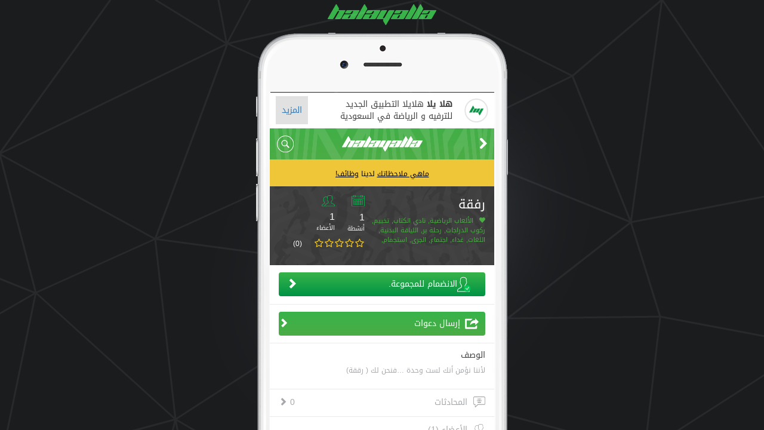

--- FILE ---
content_type: text/html; charset=UTF-8
request_url: https://app.halayalla.com/group/riyadh/rfk/
body_size: 13599
content:
<!DOCTYPE html>
<html  lang="ar" dir="rtl"  >
<head>
    <meta charset="utf-8">
    <meta http-equiv="X-UA-Compatible" content="IE=edge">
    <meta name="_token" content="2jhXtHqs0Thsbq5e7PqbmXuevJWR7q5FWLAGVUTD"/>
    <!--<meta name="viewport" content="width=device-width, initial-scale=1">-->
    <meta name="viewport" content="width=device-width, initial-scale=1, maximum-scale=1, user-scalable=no">
    
    <link rel="manifest" href="/manifest.json">
    
    <meta name="apple-itunes-app" content="app-id=1097399425" app-argument="https://app.halayalla.com/group/riyadh/rfk/">

    
    <title> HalaYalla  - رفقة  - Sports, Activities & Entertainment App in Riyadh, Saudi Arabia. </title>

    


    
    
            <meta property="og:title" content="رفقة" />
        <meta property="og:description" content="لأننا نؤمن أنك لست وحدة …فنحن لك ( رققة)" />

                
    
    
    
            <meta name="description" content="HalaYalla lets you find, join or create any activity in Saudi Arabia."/>
    
    
    <link rel="icon" type="image/ico" href="/favicon.ico"/>

    
  
            <link rel="stylesheet" type="text/css" href="/hy_source/css/combined_common_ar.css?1663753508">        
     
    <!--
    
    <link rel="stylesheet" type="text/css" href="/hy_source/css/bootstrap.min.css?1663753508">            <link rel="stylesheet" type="text/css" href="/hy_source/css/bootstrap-rtl.min.css?1663753508">        <link rel="stylesheet" type="text/css" href="/hy_source/css/group_common.css?1663753508">    
    <link rel="stylesheet" type="text/css" href="/hy_source/css/group_header_section.css?1663753508">            <link rel="stylesheet" type="text/css" href="/hy_source/css/group_header_section_ar.css?1663753508">        
    <link rel="stylesheet" type="text/css" href="/hy_source/css/jquery-ui-1.10.3.custom.css?1663753508">    <link rel="stylesheet" type="text/css" href="/assets/global/plugins/font-awesome/css/font-awesome.min.css?1663753507">    
    -->





    

        <link rel="stylesheet" type="text/css" href="/hy_source/css/request_to_join_group.css?1663753508">    <link rel="stylesheet" type="text/css" href="/hy_source/css/new_group_public_detail.css?1663753508">    <link rel="stylesheet" type="text/css" href="/hy_source/css/new_group_join.css?1663753508">    <link rel="stylesheet" type="text/css" href="/hy_source/css/starrr.css?1663753508">
    <link rel="stylesheet" type="text/css" href="/hy_source/css/new_group_public_detail_list.css?1663753508">
        <link rel="stylesheet" type="text/css" href="/assets/global/plugins/bootstrap-switch/css/bootstrap-switch.css?1663753507">

    

    <!-- HTML5 shim and Respond.js for IE8 support of HTML5 elements and media queries -->
    <!-- WARNING: Respond.js doesn't work if you view the page via file:// -->
    <!--[if lt IE 9]>
    <script src="/hy_source/js/html5shiv.min.js"></script>
    <script src="/hy_source/js/respond.min.js"></script>
    <![endif]-->

    
    <!-- start Mixpanel --><script type="text/javascript">(function(e,a){if(!a.__SV){var b=window;try{var c,l,i,j=b.location,g=j.hash;c=function(a,b){return(l=a.match(RegExp(b+"=([^&]*)")))?l[1]:null};g&&c(g,"state")&&(i=JSON.parse(decodeURIComponent(c(g,"state"))),"mpeditor"===i.action&&(b.sessionStorage.setItem("_mpcehash",g),history.replaceState(i.desiredHash||"",e.title,j.pathname+j.search)))}catch(m){}var k,h;window.mixpanel=a;a._i=[];a.init=function(b,c,f){function e(b,a){var c=a.split(".");2==c.length&&(b=b[c[0]],a=c[1]);b[a]=function(){b.push([a].concat(Array.prototype.slice.call(arguments,
0)))}}var d=a;"undefined"!==typeof f?d=a[f]=[]:f="mixpanel";d.people=d.people||[];d.toString=function(b){var a="mixpanel";"mixpanel"!==f&&(a+="."+f);b||(a+=" (stub)");return a};d.people.toString=function(){return d.toString(1)+".people (stub)"};k="disable time_event track track_pageview track_links track_forms register register_once alias unregister identify name_tag set_config reset people.set people.set_once people.increment people.append people.union people.track_charge people.clear_charges people.delete_user".split(" ");
for(h=0;h<k.length;h++)e(d,k[h]);a._i.push([b,c,f])};a.__SV=1.2;b=e.createElement("script");b.type="text/javascript";b.async=!0;b.src="undefined"!==typeof MIXPANEL_CUSTOM_LIB_URL?MIXPANEL_CUSTOM_LIB_URL:"file:"===e.location.protocol&&"//cdn.mxpnl.com/libs/mixpanel-2-latest.min.js".match(/^\/\//)?"https://cdn.mxpnl.com/libs/mixpanel-2-latest.min.js":"//cdn.mxpnl.com/libs/mixpanel-2-latest.min.js";c=e.getElementsByTagName("script")[0];c.parentNode.insertBefore(b,c)}})(document,window.mixpanel||[]);
mixpanel.init("6e36abeacecf03d69ba6f0d038ea4938");</script><!-- end Mixpanel -->

    
</head>
<body class=" ">


<div class="outer-display-main">

    
    <div class="col-xs-12 text-center"><img src="/desktop_source/img/logo.png" alt="HalaYalla"/></div>
<div class="middle-display-main">
<div class="inner-display-main">
<div class="inner-display-bg-main">
<div class="inner-content-display-main             ">

        
        <div id="mask-overlay"></div>
        <div id="page_loader" style="display:none">

                <div class="spinner">
                  <img src="/hy_source/imgs/hy-emblem.png" id="loading_spinner_anim" alt="loading spinner">
                </div>

        </div>
        
        <div id="content_loader" style="display:none">
                <div class="spinner">
                  <img src="/hy_source/imgs/hy-emblem.png" id="loading_spinner_anim" alt="loading spinner">
                </div>
        </div>

        <!-- Body wrapper START -->
        <div class="groups_page body-wrapper ui-page-footer-fixed ui-page-header-fixed"    dir="rtl"  >

            
            <script>
                (function(i,s,o,g,r,a,m){i['GoogleAnalyticsObject']=r;i[r]=i[r]||function(){
                (i[r].q=i[r].q||[]).push(arguments)},i[r].l=1*new Date();a=s.createElement(o),
                m=s.getElementsByTagName(o)[0];a.async=1;a.src=g;m.parentNode.insertBefore(a,m)
                })(window,document,'script','//www.google-analytics.com/analytics.js','ga');
                ga('create', 'UA-64656205-1', 'auto');
                ga('send', 'pageview');

                document.addEventListener("touchstart", function(){}, true);
            </script>

            
<div class="groups_page">

    <!-- sticky header start -->
<div class="navbar-fixed-top sticky-header late-load one  new-user-profile-menu">

    <!-- Brand new header start -->
    <div class="container-fluid bg-yellow "
         id="header_container">
    


    <!-- open bar starts here-->
    <div class="myflex openBar" id="app_download_bar">
        <div><img src="/hy_source/imgs/hy-emblem.png"/></div>
        <div><strong>هلا يلا</strong> هلايلا التطبيق الجديد للترفيه و الرياضة في السعودية</div>
        <div><a id="app_download_bar_link" href="https://itunes.apple.com/gb/app/halayalla-find-create-sports/id1097399425?mt=8&ign-mpt=uo%3D2">المزيد</a></div>
    </div>
    <!-- open bar starts here-->

    <!-- media object START -->
        <div class="media" style="max-height:55px;">

            <div class="media-body  logo-container text-center  ">

                <!-- left side-->
                <div class="logo-container-leftbar top-left-arrow-link " id="header_back_link_div">

                    
                                                    <a href="/groups">
                                <img class="hy-back-arrow"
                                        src="/hy_source/imgs/svg_icons/top_left_back_arrow_ar.svg"
                                        alt="Go back"> </a>
                             
                        
                    
                </div>
                <!-- left side end-->

                <!-- header logo area -->

                <div class="hy_logo_area">
                    
                        <a href="/events" class="logo_link_area"  >
                                                            <img src="/hy_source/imgs/svg_icons/hy_header_logo_white.svg" alt="HalaYalla logo">
                                                    </a>

                                    </div>
                <!-- header logo area end -->


                <!-- right side-->
                <!-- Number/Notification/options section -->
                <div class="logo-container-rightbar right_top_link text-right " id="header_notification">

                    <!-- for edit buttons you can use that link-->
                    <!--                <a href="#" class=""> Edit </a>-->
                    <!-- for edit buttons you can use that link end-->
                    
                                            <div class="hy-search-icon" onclick="search_bar_toggle();">
                            <input type="checkbox" name="search_bar_toggle_control" id="search_bar_toggle_control"
                                   class="toggleInput"/>
                            <img src="/hy_source/imgs/svg_icons/hy-search-icon.svg" class="ui-svg-icons" alt="Search">

                        </div>
                                    </div>
                <!-- right side end -->

            </div>
            <!-- media body end -->

        </div>
        <!-- media object end -->

    </div>
    <!-- Brand new header end - header container end -->

    
    
        
        <div id="search_div" class="col-xs-12">
            <div class="search_box">
                                <form method="GET" action="https://app.halayalla.com/search" accept-charset="UTF-8" id="search_form">

                <div class="col-xs-12 row-pd">
                    <div class="input-group">
                        <input class="form-control search_field" required placeholder="أدخل كلمات البحث" maxlength="200" name="search" type="text">
                        <span class="input-group-btn">
                        <input class="btn gray_bg_btn" type="submit" value="بحث">
                    </span>
                    </div>
                </div>


                </form>
            </div>
        </div>
        
    
</div>
<!--  sticky header end -->



<div class="container-fluid page-center-container row-pd mid-body">

    
    <input type="hidden" name="header_left_button_action" id="header_left_button_action"
           value="Back">
    <input type="hidden" name="header_left_button_action_url" id="header_left_button_action_url"
           value="/create">
    <input type="hidden" name="header_notification_count" id="header_notification_count"
           value="">

    
    
        <!--feedback starts here -->
        <div class="container-fluid row-pd" id="feedback_container">
            
            <div class="col-xs-12 feedback-bar" id="feedback_bar" onclick="display_feedback_dialog();">
                <div class="media feedback-bar-inside-container">
                    

                    <div class="media-center feedback-bar-text hy-feedback-container" id="feedback_bar_text"
                         style="width: 100%;">
                        <p>
                            <!-- <span class="hy-back-btn">BETA</span> -->
                            <span class="text-underline">ماهي ملاحظاتك</span> لدينا <span class="text-underline">وظائف!</span>                        </p>
                    </div>

                    <!-- filtericon starts here-->
                    
                <!-- filtericon ends here-->

                    
                </div>


            </div>
        </div>
        <!--feedback ends here -->
        
    

    <script type="text/javascript">     


        
        function call_native_create_all()
        {
            try {
                // alert('inside native page call');
                if (HYApp && HYApp.requestRCTView) {

                    if (HYApp.requestRCTModules) {

                        var modules = eval(HYApp.requestRCTModules()) || [];

                        if (modules.indexOf('CreateAll') !== -1) {
                            HYApp.requestRCTView && HYApp.requestRCTView('CreateAll',  null  );
                        }
                        else
                            get_page('/create')
                    }
                    else
                        get_page('/create')
                }
                else
                    get_page('/create')

            } catch (err) {
                get_page('/create')
            }
        }

    </script>


    <!--slider div toggle effect-->
    <div class="hy-page-content-container content-display-width">


        

        
        
    
    
    
    
    
    
    
    
    
    
    
    
    

    
    
    
    
    
        

    <!-- Group details top section -->
    <div class="container-fluid group_detail_section hy-body-clr nobottompadding">
                <div class="content_area_holder group-detail-hero ">

            <div class="col-xs-7 col-sm-7 ">
                <!-- Group title  start -->
                                    <div class="col-xs-12 group_title"> رفقة</div>
                            <!-- Grouptitle  end -->

                <!-- interests start -->
                <div class="col-xs-12 interest_selection">
                    <i class="glyphicon glyphicon-heart"></i>
                    الألعاب الرياضية, نادي الكتاب, تخييم, ركوب الدراجات, رحلة بر, اللياقة البدنية, اللغات, غداء, اجتماع, الجري, استجمام, تدريب
                </div>
                <!-- interests end -->

                <!-- description start-->
               
                 <!-- description end-->
            </div>

                            
                <div class="col-xs-5 col-sm-5 gr_event_section">

                    <div class="media">
                        <div class="media-left ">
                            <img src="/hy_source/imgs/svg_icons/footer_new_list_ico.svg" class="event_number_img">

                            <div class="gr_digits"> 1</div>
                            <div class="gr_event_txt"> أنشطة</div>

                        </div>
                        <div class="media-body  "></div>
                        <div class="media-right  "
                                                     >
                            <div class="gr_img parent_node clickable-element"
                                  >

                                                                    <img src="/hy_source/imgs/svg_icons/group_public_icon.svg" class="event_number_img">
                                
                            </div>
                            <div class="gr_digits  organize_num_normal "> 1</div>
                            <div class="gr_event_txt">الأعضاء</div>


                        </div>


                    </div>
                    
                                        <div class="col-xs-12  t_margin_ten">
                        <div class='starrr star-rated' data-numstars="5" data-read-only="true"
                             data-rating="0"></div>
                        
                        <span class="group-rating-count">(0)</span>
                    </div>

                </div>
                        <div class="clearme"></div>
        </div>


    </div>
    <!-- Group details top section END -->


    
    
    


            <!-- join button START -->
        <div class="container-fluid">
            <div class="content_area_holder chat_section chat_list join_button_group">

                <div class="join_button">
                    <div class="media " onclick="ga_book('رفقة', '/groups/join/641d51739b1fbf0d646fde47', 'join group button click', 'Join Group' );">
                        <div class="media-left">
                            <a href="#">
                                <img src="/hy_source/imgs/svg_icons/going_icon.svg" class="chat_img">
                            </a>
                        </div>
                        <div class="media-body join_group_text">
                                                            الانضمام للمجموعة.
                                                    </div>
                        <div class="media-right ">
                            <i class="glyphicon  glyphicon-chevron-right  "></i>
                            <!--<img src="/hy_source/imgs/svg_icons/right_white_arrow.svg"  >-->

                        </div>

                    </div> <!--button media container-->

                </div><!--button container-->

            </div>
            <!-- gray sepration-->
            <div class="container-fluid gray_line_sepration"></div>
            <!--gray sepration end-->
        </div>
        <!-- join button END -->
    

    
        

    
            
        <!-- Send invites button -->
        <div class="container-fluid " id="send_invites_bar">
            <div class="content_area_holder  join-spectator-container loader-off">
                <!-- spector button  -->
                <div class="join-spectator-btn">
                    <div class="media " id="send_invites_btn">
                        <div class="media-left">
                            <a href="#">
                                <img src="/hy_source/imgs/svg_icons/invite_white.svg" class="spec_ico"
                                     id="send_invites_ico">
                            </a>
                        </div>
                        <div class="media-body">
                            إرسال دعوات                        </div>
                        <div class="media-right ">
                            <i class="glyphicon        glyphicon-chevron-right  "></i>

                        </div>
                    </div>
                </div> <!-- spector button end-->
            </div>
            <div class="container-fluid gray_line_sepration"></div>
        </div>

        
            <!-- invites people and social icons-->
            <div class="container-fluid" id="share_buttons_bar">
                <div class="  social_icons_section  ">

                    <div class="col-xs-12 parent_node2" id="share_buttons_div_unsigned">

                        <div class="share_ico  text-center  child_node2 ">
                            <a href="/profile/share/Group/641d51739b1fbf0d646fde47">
                                <img src="/hy_source/imgs/svg_icons/invite.svg">
                            </a>
                        </div>

                        <div class="gray_left_border watsapp-share  child_node2">
                            <a href="#" class="loader-off"
                               onclick="ga_group('whatsapp', 'whatsapp://send?text=Invitation%20to%20join%20group%3A%20%D8%B1%D9%81%D9%82%D8%A9.%20Click%20on%20link%20to%20view%20details%3A%20https%3A%2F%2Fapp.halayalla.com%2Fgroup%2Friyadh%2Frfk%2Fjoin-group');">
                                <img src="/hy_source/imgs/svg_icons/watsapp_ico_black.svg">
                            </a>
                        </div>
                        <div class="gray_left_border phone-share  child_node2">
                            <a href="#" class="loader-off"
                               onclick="ga_group('sms', 'sms:?&body=Invitation to join group: رفقة - Click on link to view: https%3A%2F%2Fapp.halayalla.com%2Fgroup%2Friyadh%2Frfk%2Fjoin-group');">
                                <img src="/hy_source/imgs/svg_icons/mobile_ico_black.svg">
                            </a>
                        </div>
                        <div class="gray_left_border  email-share  child_node2">
                            <a href="#" class="loader-off"
                               onclick="ga_group('email', 'mailto:?subject=Invitation to join group: رفقة&amp;body=Click on the link to see the details about this group: https%3A%2F%2Fapp.halayalla.com%2Fgroup%2Friyadh%2Frfk%2Fjoin-group');">
                                <img src="/hy_source/imgs/svg_icons/mail_ico_black.svg">
                            </a>
                        </div>
                        <div class="gray_left_border  twiter-share child_node2">
                            <a class="loader-off" href="#" class="loader-off"
                               onclick="ga_group('twitter', 'https://twitter.com/intent/tweet?url=https%3A%2F%2Fapp.halayalla.com%2Fgroup%2Friyadh%2Frfk%2Fjoin-group&text=Invitation to join group: رفقة&via=app.halayalla.com');">
                                <img src="/hy_source/imgs/svg_icons/twitter13-black.svg">
                            </a>
                        </div>
                        <div class="gray_left_border  facebook-share  child_node2">
                            <a class="loader-off" href="#" class="loader-off"
                               onclick="ga_group('facebook', 'https://www.facebook.com/dialog/share?app_id=2003739906517143&display=popup&caption=دعوة للانضمام للمجموعة: رفقة&href=https%3A%2F%2Fapp.halayalla.com%2Fgroup%2Friyadh%2Frfk%2Fjoin-group&redirect_uri=https%3A%2F%2Fapp.halayalla.com%2Fgroup%2Friyadh%2Frfk');">
                                <img src="/hy_source/imgs/svg_icons/facebook_ico_black.svg">
                            </a>
                        </div>

                    </div>

                </div>
                <!-- invites people and social icons end -->

                <!-- gray sepration-->
                <div class="container-fluid gray_line_sepration"></div>
                <!--gray sepration end-->
            </div>
            <!-- invites people end  -->

                


     <!-- description bar START -->
    <div class="container-fluid">
        <div class="content_area_holder chat_list ">

            <div class="align-center detail-page-flex nobottommargin flex-pad-sm">
                
                 <!-- flex child starts here-->   
              
                <!-- flex child starts here-->
                <!-- flex child starts here-->
                <div class="detail-page-flex-item">
                                                     <h3 class="description-head">الوصف</h3>
                            <p class="group-description description-text">
                                لأننا نؤمن أنك لست وحدة …فنحن لك ( رققة)
                           <p>
                        
                    </div>
                            </div>
                <!-- flex child starts here-->
                <!-- flex child starts here-->
                
                <!-- flex child starts here-->


            </div>

        </div>
        <!-- gray sepration-->
        <div class="container-fluid gray_line_sepration"></div>
        <!--gray sepration end-->
   
    <!-- description bar END -->



    <!-- chat bar START -->
    <div class="container-fluid     ">
        <div class="content_area_holder chat_list ">

            <div class="align-center detail-page-flex nobottommargin flex-pad-sm   "
                                  onclick="no_permission();"
                     >
                
                 <!-- flex child starts here-->   
                <div class="detail-page-flex-item">
                    <ul class="nobottommargin   ">
                        <li><a href="#" class="loader-off">
                        <img class="flex-dark-img" src="/hy_source/imgs/svg_icons/chat_ico.svg" class="chat_img">
                    </a></li>
                    <li class="flex-dark">المحادثات</li>
                    </ul>
                </div>
                <!-- flex child starts here-->
                <!-- flex child starts here-->
                <div class="detail-page-flex-item">
                    
                </div>
                <!-- flex child starts here-->
                <!-- flex child starts here-->
                <div class="detail-page-flex-item ">
                    <div class="  flex-chat">
                        0
                        <i class="glyphicon   glyphicon-chevron-right "></i>
                    </div>
                </div>
                <!-- flex child starts here-->


            </div>

        </div>
        <!-- gray sepration-->
        <div class="container-fluid gray_line_sepration"></div>
        <!--gray sepration end-->
    </div>
    <!-- chat bar END -->

   



    <!-- Members bar START -->
    <div class="container-fluid chat_list_style">
        <div class="content_area_holder chat_list
                 ">

            <div class="align-center detail-page-flex nobottommargin flex-pad-sm  ">
               
                <!-- flex child starts here-->
                <div class="detail-page-flex-item"
                      >

                        <ul class="nobottommargin   ">
                        <li><a href="#" class="loader-off">
                       <img class="flex-dark-img" src="/hy_source/imgs/svg_icons/group_black_icon.svg" class="member_img">
                    </a></li>
                    <li class="flex-dark"                       onclick="no_permission();"
                        >الأعضاء (1)</li>
                    </ul>

                 
                </div>
                <!-- flex child starts here-->
                <!-- flex child starts here-->
                <div class="detail-page-flex-item flex-dark">
                    
                </div>
                <!-- flex child starts here-->

                <!-- flex child starts here-->
                                <!-- flex child starts here-->



            </div>

        </div>
        <!-- gray sepration-->
        <div class="container-fluid gray_line_sepration"></div>
        <!--gray sepration end-->
    </div>  
    <!-- Members bar END -->

    

    <!-- Group Matches display START -->
    
    
        <!-- Group Matches display END -->


    <!-- Group Events display START -->
    
            
        <div class="container-fluid chat_list_style">
            <div class="content_area_holder chat_section chat_list">

                <div class="media">
                   

                    <div class="media-left hy-media-icon" >
                        <a href="#" class="loader-off">
                            <img src="/hy_source/imgs/svg_icons/group_event_icon.svg" class="event_img">
                        </a>
                    </div>



                    <div class="media-body flex-dark"  onclick="no_permission();" >
                        أنشطة                    </div>



                    <div class="media-right ">
                        <div class="  chat_arrow2">
                            <span class="sep_color">  </span>
                            
                                                    </div>

                    </div>

                </div>

            </div>
            <!-- gray sepration-->
            <div class="container-fluid gray_line_sepration"></div>
            <!--gray sepration end-->
        </div>
        




        
        <div class="container-fluid  row-pd b_margin_fifty">
                            <ul class="result_list detail-view" id="events_list">
                                                                <li class="list_item   list_bg_light_gray  hy-pad-lft-10  "
                            onclick="javascript:get_page('/events/detail/641d537deed84978ab4f1e19?back=group_details')">
                            <div class="hy-class-container flex-parent nopadding flex-end">
                                <!--flex child starts here-->
                                <div class="flex-item flex-item-grow-3 list-flex ">

                                    <div class="flex-flag">
                                        <ul class="event-time-list">
                                            <li class="yellowbox">
                                                                                                    
                                                    الجمعة, مارس ٢٤
                                                                                            </li>
                                            <li class="glyphicon glyphicon-time event_time_ico"></li>
                                            <li class="event_time_number">
                                                                                                    ٢٢:٠٠
                                                                                            </li>
                                            <li class="event-name">
                                                
                                            </li>
                                        </ul>
                                    </div>
                                    <!-- event-time-->

                                    <div class="flex-flag">

                                        <div class="list-icon-container">
                                                                                            <i class="glyphicon glyphicon-ok   left-good-icon gray_color">
                                                    <div class="inActive">JOIN?</div>
                                                </i>
                                                                                    </div>

                                        <div class="list-icon-right-contents pad-sm">
                                            <div class="list-content-title-flow">
                                                                                                الجري 

                                            </div>
                                            <!-- title list content-->
                                            <div class="list-content-address">
                                                <i class="glyphicon glyphicon-map-marker "> </i>
                                                , حوطة بني تميم
                                            </div>
                                            <!-- address list content-->
                                        </div>
                                    </div>
                                    <!--list inner side content container-->

                                </div>

                                <!--flex child ends here-->
                                <!--flex child starts here-->
                                <div class="flex-item row-pd flex-item-grow-1">
                                    <div class="flex-text nopadding">
                                        <div class=" display-rating-old-design ">
                                                                                                                                            <div class='starrr star-rated' data-num-stars="1" data-read-only="true"
                                                     data-rating="0">

                                                </div>
                                                <span class="black-text">
                                    0
                                                     نجمة                                 </span>
                                                    </div>

                        <div class="button_part  Cyan_back  button-rating ">
                                                            التقييم  <i class="glyphicon   glyphicon-chevron-right "></i>
                                                    </div>
                    </div>
                     <div class="clear"></div>
                </div>
<!--flex child ends here-->
                                <div class="clear"></div>
                            </div>
                            <!-- man and woman imges-->
                        </li>
                                                            </ul>



                    </div>
        
        <!-- Group Events display END -->

    
    <div id="verification_error_dialog" title="حسابك غير مفعل" style="display:none">

        <p>
            <span class="ui-icon ui-icon-alert" style="float:left; margin:0 7px 50px 0;"></span>
                    </p>

    </div>
    


    
    <div id="leave_group_dialog" title="تود مغادرة المجموعة؟" style="display:none">

        <p>
            <br/>
            
            هل تود مغادرة المجموعة؟ لا يمكنك التراجع عن هذا القرار        </p>


    

    </div>

    


    
    </div>


<div class="" id="copyright_footer_box">
    <div class="col-xs-6 nopadding">
        <ul class="hy-awards-flex-container">
        <li class="hy-awards-item"><img src="/hy_source/imgs/hy-forbes.png"></li>
        <li class="hy-awards-item"><img src="/hy_source/imgs/uxbert-gitex.png"></li>
        <li class="hy-awards-item"><img src="/hy_source/imgs/uxbert-smashingmag3.png"></li>
    </ul>
    </div>
    
    <div class="col-xs-6 footer-copyright-div nopadding">
        <p class="hy-ksa  b_margin_five ">
        
            صنع مع <i class="glyphicon glyphicon-heart footer-green-ico launcher-heart-icon" style="top:2px"></i> في            <img src="/hy_source/imgs/ksa-flag.png" class="fl-ksa" style="top:2px">
                </p>
        <!-- <img src="/hy_source/imgs/svg_icons/green-heart.svg" class="fl-ksa"> -->

        <div class="version-text">
            v.1.0
        </div>
    </div>
</div>

    <!-- footer action bar  -->
        <!-- footer action bar end  -->    

<!--slider div toggle effect closed-->

</div>


<!-- new footer -->







<div class="container-fluid container-fluid-footer late-load three">

    

    


    

    
    <!--
        -->


    
    <!-- footer section  -->
    <div class="container-fluid footer_area" >


        <div class="col-xs-2-4 parent_node2 row-pd">
            <div class="  child_node2  " id="activity_back">
                <div class=" event_ft_img">
                                            <a href="https://app.halayalla.com/events" class="activity-ico"> </a>
                                    </div>
                <div class="footer_links ">
                    <a href="https://app.halayalla.com/events"> استكشاف </a>
                </div>
            </div>
        </div>


        <div class="col-xs-2-4 parent_node2 row-pd">
            <div class="  child_node2  "  id="group_back">
                <div class="event_ft_img  ">
                                            <a href="https://app.halayalla.com/groups"  class="group-ico">  </a>
                                    </div>
                <div class="footer_links "> <a href="https://app.halayalla.com/groups" > مجموعات </a></div>
            </div>
        </div>


        <!--  <div class="col-xs-2-4 parent_node2 row-pd">
            <div class="  child_node2   " id="classes_back">
                <div class=" event_ft_img">
                                            <a href="https://app.halayalla.com/classes"  class="classes-ico loader-off" >  </a>
                                    </div>
                <div class=" footer_links"><a href="https://app.halayalla.com/classes"  class="loader-off"> حصص </a></div>
            </div>
        </div>  -->

        <div class="col-xs-2-4 parent_node2 row-pd">
            <div class="  child_node2   " id="venues_back">
                <div class=" event_ft_img">
                                            <a href="https://app.halayalla.com/venues"  class="book-ico loader-off" >  </a>
                                    </div>
                <div class=" footer_links"><a href="https://app.halayalla.com/venues"  class="loader-off"> احجز </a></div>
            </div>
        </div>

        <div class="col-xs-2-4 parent_node2 row-pd" id="chats_footer_div">
            <div class="  child_node2  "  id="chats_back">
                <div class=" event_ft_img">
                                            <a href="https://app.halayalla.com/chats"  class="chats-ico loader-off" >  </a>
                                        <span id="chats_count_div" class="chats-bubble-count  "
                                     style="display: none;"                                 >
                                
                                 </span>
                </div>
                <div class=" footer_links">
                    <a href="https://app.halayalla.com/chats"  class="loader-off">
                        محادثات
                    </a>
                </div>
            </div>
        </div>

        <!--
        <div class="col-xs-2-4 parent_node2 row-pd">
            <div class="  child_node2  "  id="tournaments_back">
                <div class=" event_ft_img">
                                            <a href="https://app.halayalla.com/tournaments"  class="tournaments-ico loader-off" >  </a>
                                    </div>
                <div class=" footer_links"><a href="https://app.halayalla.com/tournaments"  class="loader-off"> الكؤوس </a></div>
            </div>
        </div>
        -->


        <div class="col-xs-2-4 parent_node2 row-pd">
            <div class="child_node2   " id="profile_back">
                <div class="event_ft_img ">
                                            <a href="https://app.halayalla.com/profile"  class="profile-ico">   </a>
                                    </div>
                <div class=" footer_links "> <a href="https://app.halayalla.com/profile" > صفحتي </a></div>
            </div>
        </div>


    </div>
    <!-- footer people end  -->


    <!--  Content start END -->
</div>

<!-- new footer end-->







            
            <div class="notification-text-container">
                <div class="notification-text-box">
                </div>
            </div>

            
            <div id="sms_verify_dialog" title="أدخل رمز التفعيل" style="display:none">

                <div id="sms_code_error"></div>
                <p>
                    <span class="ui-icon ui-icon-info" style="float:left; margin:0 7px 50px 0;"></span>
                    ادخل رمز التفعيل المرسل إلى رقم هاتفك.                    <br /><br />

                    <input type="text" id="sms_code" name="sms_code" placeholder="Enter Code">
                </p>

            </div>
            
            <div id="sms_success_dialog" title="تم تفعيل حسابك!" style="display:none">

                <p>
                    <span class="ui-icon ui-icon-circle-check" style="float:left; margin:0 7px 50px 0;"></span>
                    تم تفعيل حسابك بنجاح من خلال SMS.
                </p>

            </div>
            
            <div id="email_verify_success_dialog" title="تم إرسال بريد إلكتروني لتفعيل حسابك!" style="display:none">

                <p>
                    <span class="ui-icon ui-icon-circle-check" style="float:left; margin:0 7px 50px 0;"></span>
                                    </p>

            </div>

            
            <div id="feedback_dialog" title="الاقتراحات والشكاوي" style="display:none">

                <div id="feedback_error"></div>
                <p>
                    <form name="feedback_dialog_form" id="feedback_dialog_form">
                        <!-- <span class="ui-icon ui-icon-info" style="float:left; margin:0 7px 50px 0;"></span> -->
                        تطبيق هلا يلا في مراحله التجريبية. نعتذر عن أي مشاكل تواجهها.فضلا  أرسل لنا اقتراحاتك لتطوير هلا يلا من أجلك .                        <br /><br />
                                                    <input type="email" name="feedback_email" id="feedback_email" class="form-control text_filed b_margin_ten"  placeholder="‏email@youremail.com"
                                   required> <br />
                                                <textarea name="feedback_text" id="feedback_text" rows="4" style="float:left; width:100%;" placeholder="أدخل تعليقات"
                                  required></textarea>
                        <input type="submit" style="visibility: hidden;" id="feedback_form_submit">
                    </form>
                </p>

            </div>
            
            <div id="feedback_success_dialog" title="تم إرسال الرسالة." style="display:none">

                <p>
                    <span class="ui-icon ui-icon-circle-check" style="float:left; margin:0 7px 50px 0;"></span>
                    نشكر لك دعمك لجعل هلا يلا تطبيقا أفضل لنا جميعا.                </p>

            </div>

            
            


        </div>
        <!-- Body wrapper END -->







</div>
</div>
</div>
</div>
    <div class="col-xs-12 text-center">
        <ul class="interest-buttons">
            <li><img src="/desktop_source/img/hy_icons_06.png" title="Football" alt="Football"></li>
            <li><img src="/desktop_source/img/hy_icons_08.png" title="Basketball" alt="Basketball"></li>
            <li><img src="/desktop_source/img/hy_icons_11.png" title="Golf" alt="Golf"></li>
            <li><img src="/desktop_source/img/hy_icons_04.png" title="Tennis" alt="Tennis"></li>
            <li><img src="/desktop_source/img/hy_icons_02.png" title="Cricket" alt="Cricket"></li>
            <li><img src="/desktop_source/img/hy_icons_05.png" title="Bowling" alt="Bowling"></li>
            <li><img src="/desktop_source/img/hy_icons_18.png" title="Adventures" alt="Adventures"></li>
            <li><img src="/desktop_source/img/hy_icons_17.png" title="Culinary" alt="Culinary"></li>
            <li><img src="/desktop_source/img/hy_icons_03.png" title="Shopping" alt="Shopping"></li>
        </ul>
    </div>
    <div class="wireframe5"></div>
</div>

<!-- Javascript Includes -->
<script src= "/hy_source/js/combined_common.js?1663753508" type="text/javascript"></script>


    <script src="/hy_source/js/jquery.shorten.js"></script>
    <script src="/hy_source/js/starrr.js"></script>
    <script src="/assets/global/plugins/bootstrap-switch/js/bootstrap-switch.min.js" type="text/javascript"></script>
    <script type="text/javascript">
$(document).ready(function(){
        $('.groups_page').parent().addClass('padding-null');
});

</script>
    <script type="text/javascript">
        $(document).ready(function () {

            $(".make-switch").bootstrapSwitch();

            $(".group-description").shorten({showChars: 100, moreText: 'Read More', lessText: 'Read Less'});

            // Verification Error dialog display
            
            var act_count = 0;
            var button_text = '';

            $('.make-switch').on('switchChange.bootstrapSwitch', function (event, state) {

                // check state
                if (state) {
                    act_count++;
                    button_text = 'Leave Group & Activity(' + act_count + ')';
                    $('#leave_group_btn').find('span').html(button_text);
                }
                else {
                    act_count--;
                    if (act_count < 1)
                        button_text = 'Leave Group';
                    else
                        button_text = 'Leave Group & Activity(' + act_count + ')';
                    $('#leave_group_btn').find('span').html(button_text);
                }
                // console.log(tmp_msg);
            });


            // leave group option
            $('.join_option_group').slideUp('fast').hide();

            var st = 0;
            $('#user_join').on('click', function () {

                $('.join_option_group').slideToggle('fast');

                if (st == 0) {
                    st = 1;
                    $(this).find('.glyphicon-chevron-right').attr('class', 'glyphicon glyphicon-chevron-down');
                } else {
                    $(this).find('.glyphicon-chevron-down').attr('class', 'glyphicon glyphicon-chevron-right');
                    st = 0;
                }

            });//join_yes user_check

            // on Join - Yes button click
            $('.join_yes').on('click', function () {

                $(this).removeAttr('class', 'join_yes ');
                $('.join_option_group').find('input').removeAttr('checked');
                $('.join_not').removeAttr('class', 'join_not');

                $(this).attr('class', 'join_yes user_check');
                $(this).find('.usr_chose').attr('checked', 'checked');
                $('.join_not').attr('class', 'join_not');

                $('.join_option_group').slideUp('fast');
                $('#user_join').find('.glyphicon-chevron-down').attr('class', 'glyphicon glyphicon-chevron-right');
                st = 0;
            });
            // No button - event join
            $('.join_not').on('click', function () {

                /* add dialog - display list of group activites user is going to - with selection so user can select which activity he
                   wants to leave as well */
                $("#leave_group_dialog").dialog({
                    modal: true,
                    buttons: {
                        'LeaveGroup': {
                            id: 'leave_group_btn',
                            text: 'Leave Group',
                            click: function () {
                                var activity_text = '';
                                $('.make-switch').each(function () {

                                    if ($(this).hasClass('activity-data') && $(this).prop('checked')) {
                                        if (activity_text.length > 0)
                                            activity_text = activity_text + ',';
                                        activity_text = activity_text + 'Event:' + $(this).attr('rel');
                                    }
                                    else if ($(this).hasClass('match-data') && $(this).prop('checked')) {
                                        if (activity_text.length > 0)
                                            activity_text = activity_text + ',';
                                        activity_text = activity_text + 'Match:' + $(this).attr('rel');
                                    }

                                });
                                $('#activity_sel').val(activity_text);

                                // alert($('#activity_sel').val());
                                $('#leave_group_form').submit();
                                $(this).dialog("close");
                            }
                        },
                        'Cancel': function () {
                            $(this).dialog("close");
                        }
                    }
                });


                /*if(confirm( 'هل أنت متأكد من رغبتك في مغادرة المجموعة؟'))
        {
            $(this).removeAttr('class','join_not ');
            $('#leave_group_form').find('input[type=radio]').removeAttr('checked');
            $('.join_yes').removeAttr('class','join_yes');

            $(this).attr('class','join_not user_check');
            $(this).find('input[type=radio]').attr('checked','checked');
            $('.join_yes').attr('class','join_yes');


            $('#member_leave_group').val($(this).find('input[type=radio]').val());
            // submit form to save changes and remove user from event
            // if(confirm('Value of chk-box : '+$(this).find('input[type=radio]').val()))
            $('#leave_group_form').submit();
        }*/
            });

            $('#send_invites_bar').on('click', function () {
                $(this).css('display', 'none');
                $('#share_buttons_bar').css('display', 'block');
            });

        });

        // google analytics event tracking for sending invites
        function ga_group(e_type, page_url) {
            var e_category = '';

            if (e_type == 'whatsapp')
                e_category = 'WhatsApp invite';
            else if (e_type == 'facebook')
                e_category = 'Facebook invite';
            else if (e_type == 'twitter')
                e_category = 'Twitter invite';
            else if (e_type == 'email')
                e_category = 'Email invite';
            else if (e_type == 'sms')
                e_category = 'SMS invite';


            display_loader_loadmore(); // display loading animation
            var group_id = '641d51739b1fbf0d646fde47';
            $.ajax({
                url: '/app_stats/add_share/' + e_type + '/' + group_id + '/Group',
                type: 'GET',
            }).done(function (data) {
                // ga event tracking for group share
                ga('send', {
                    hitType: 'event',
                    eventCategory: e_category,
                    eventAction: 'share group',
                    eventLabel: 'Invite users to join group'
                });

                get_page(page_url);

                // checkUrlScheme(page_url, e_type);

                hide_loader();

            }).fail(function () {
                //
                hide_loader();
            });


        }

        

        function no_permission() {
            alert("ليس لديك صلاحية لإستخدام هذه الخاصية، إنضم للمجموعة للحصول على الصلاحية.");
        }

    </script>    



<script type="text/javascript">
// used in native location responses
var LOCATION_SUCCESS = "LOCATION_SUCCESS";
var LOCATION_ERROR = "LOCATION_ERROR";
var LOCATION_INPROGRESS = "LOCATION_INPROGRESS";

$(document).ready(function() {
    

    // for desktop only
            $('body').css('overflow-y', 'hidden');

        
        // desktop checks end

    if($(".warning-bar").css("display") == "block"){
        // alert("hey");
            $(".hy-page_content_container,.open>.dropdown-menu").css("marginBottom","55px");

    }
    /*ripple effect for buttons*/
    $(".log_button").addClass("ripplelink");
    /*ripple effect for buttons*/

    
    // load user location using native api - defined in app code
    try
    {
        if(HYApp && typeof HYApp.registerUserForNotifications == 'function')
        {
            // try {
            //     alert(HYApp.requestUserLocation);
            // }catch(err){ }
                    }

        if(HYApp && typeof HYApp.setLeftButton == 'function')
        {
            // HYApp.testFunction();
            nativeLeftButton();
        }
    }
    catch(err)
    {
                setTimeout(nativeLeftButton, 500);
    }
    // auto-hide messages after 4 seconds
    $('.green_msg_back, .yellow-msg-back, .black_msg_back').delay(4000).fadeOut('slow');
    // $('.red_msg_back').delay(4000).fadeOut('slow');

    $(window).load(function() {
        console.log("scroll");
        // window.scroll(0,12);

        $( "body" ).animate({
            scrollTop: 0
        });
    });


    /*$(window).load(function() {

       console.log("scrollTop");
       // alert('scroll top');
        $( "body" ).animate({
            scrollTop: 1
        });
        // $("html, body").animate({ scrollTop: 0 }, "fast");
        // alert('body animated to scroll top 1...');
    });*/
    // window.scroll(0,2);

    
    // on logout clear user object
    
    // mixpanel.track("Video play");
});

function do_logout(url)
{
    try
    {
        if(HYApp && typeof HYApp.clearUserObject == 'function') {
            clearUserObject();
            get_page(url);
        }
    }
    catch(err)
    {
        get_page(url);
    }
}

function setChatBadge()
{
            var chat_count = '';
        try {
        if(HYApp && HYApp.requestBadgeUpdate) {
            HYApp.requestBadgeUpdate(chat_count);
            console.log('chat count is set to: '+chat_count);
        }

    }
    catch(err) { }
}

function updateChatBadge(chat_count)
{
    try {
        if(HYApp && HYApp.requestBadgeUpdate)
            HYApp.requestBadgeUpdate(chat_count);
    }
    catch(err) { }
}

function clearUserObject()
{
    try {
        HYApp.clearUserObject();
    } catch(err) { }
}

function nativeLeftButton()
{
    try {
        HYApp.setLeftButton();
    } catch(err) { }
}

    // define on user location success/fail handlers
function getLocationFromApp()
{
    // alert('inside get location from app function!');
    try
    {
        if(HYApp && (typeof HYApp.requestUserLocation === 'function'))
        {
  //          // to get location after session expire
            HYApp.requestUserLocation();
            updateUserLocationState();
            // alert('location handler function called!');
        }
        else {
            setTimeout(getLocationFromApp, 500);
        }

    }catch(err){
        setTimeout(getLocationFromApp, 500);
    }
}



// if (HYApp.requestUserLocation() === "SUCCESS") {
//     console.log(HYApp.getLatitude());
// }
//

function updateUserLocationState() {
    // alert('inside updateuserlocationstate....');
    switch(HYApp.getUserLocationRequestState()) {
        case LOCATION_SUCCESS:
            try {
                var latitude = HYApp.getLatitude();
                // alert('latitude: '+latitude);
                var longitude = HYApp.getLongitude();
                // alert('longitude: '+longitude);
                            } catch(err) {
                console.log(err);
                            }


            console.log(latitude + ',' + longitude);
            // alert(latitude + ',' + longitude);
            // call function to load activities

            break;

        case LOCATION_ERROR:
            console.log("location ERROR: native api");
            // alert("location ERROR: native api");
            // display location select dialog
                        break;
        case LOCATION_INPROGRESS:

        default:
            setTimeout(updateUserLocationState, 500);
            break;
        }
    // }

}

function _screenshotDetected(moduleName) {
    // alert('Screenshot Detected!!!!, moduleName: '+moduleName);
    var device_OS = getMobileOS();

    $.ajax({
        url: '/app_stats/app_screenshot/'+ device_OS + '?module=' + (moduleName || ''),
        type: 'GET',
    }).done(function (data) {
           //
    }).fail(function () {
        //
    });
}





/* update feedback session */
function update_feedback_session()
{
    $.ajax({
        url : '/close_feedback',
        type: 'GET'
    }).done(function (data) {
        // updated
    }).fail(function () {
        // do nothing
    });

}

/* send feedback */
// $('#feedback_bar_icon, #feedback_bar_text').on('click', function()
function display_feedback_dialog()
{
    $( "#feedback_dialog" ).dialog({
        modal: true,
        buttons: [
            {
                text: 'ارسل',
                click: function()
                {
                        var feedback_text = $('#feedback_text').val();
                                            var feedback_email = $('#feedback_email').val();
                        var $myForm = $('#feedback_dialog_form');
                        if (!$myForm[0].checkValidity()) {
                          // If the form is invalid, submit it. The form won't actually submit;
                          // this will just cause the browser to display the native HTML5 error messages.
                          $myForm.find(':submit').click();
                        }


                        if(feedback_text != '' && feedback_email != '')
                                            {
                            display_loader();
                            // make the ajax call to send feedback
                            $.ajax({
                                url : '/send_feedback',
                                type: 'POST',
                                data: { message: feedback_text, page_url: 'https://app.halayalla.com/group/riyadh/rfk'  , email: feedback_email  }
                            }).done(function (data) {
                                var resp = $.parseJSON(data);
                                hide_loader();
                                if(resp.send_status && resp.send_status == 'Success')
                                {
                                    $("#feedback_dialog").dialog( "close" );
                                    // hide feedback bar
                                    $('#feedback_container').hide();
                                    // display success dialog
                                    $( "#feedback_success_dialog" ).dialog({
                                        modal: true,
                                        buttons: {
                                            Close: function() {
                                                $( this ).dialog( "close" );
                                            }
                                        }
                                    });
                                }
                                else
                                {
                                    $('#feedback_error').addClass('alert alert-danger');
                                    $('#feedback_error').html('لا يمكن إرسال اقتراحات في الوقت الحالي، تأكد من اتصالك بالانترنت وحاول مرة أخرى.');
                                }
                            }).fail(function () {
                                hide_loader();
                                $('#feedback_error').addClass('alert alert-danger');
                                $('#feedback_error').html('لا يمكن إرسال اقتراحات في الوقت الحالي، تأكد من اتصالك بالانترنت وحاول مرة أخرى.');
                            });
                            // ajax call end
                        }
                        else
                        {
                            // display error
                            $('#feedback_error').addClass('alert alert-danger');
                            $('#feedback_error').html('فضلا اكتب اقتراحاتك / ملاحظاتك.');
                        }

                }
            },
            {
                text: 'إلغاء',
                click: function()
                {
                    $( this ).dialog( "close" );
                }
            }
        ]
    });

}

/* if user is logged in then update notifications */
</script>

<script type="text/javascript">

    $(document).ready(function(){

  // $(".page-center-container").css('height',$(document).height());
  // console.log($('.page-center-container').height());
  //$('#copyright_footer_box').fadeTo(1000,0);

/* adding bg color to body */
      if($('#generic_events_container,#my_groups_container,#myclasses_events_container,.group_detail_section,#friends_display_container').hasClass("hy-body-clr"))
         $("body").addClass("hy-grey-bg");

    // lazy load for images
    // $("img.lazy").lazyload({
    //         effect : "fadeIn"
    //     });

        
        var device_OS = getMobileOS();
        if(device_OS == 'Android')
        {                     
            $('#app_download_bar_link').attr('href', 'https://play.google.com/store/apps/details?id=uxbert.com.halayalla');                
        }
        else if(device_OS == 'iOS')
        {
            $('#app_download_bar_link').attr('href', 'https://itunes.apple.com/gb/app/halayalla-find-create-sports/id1097399425?mt=8&ign-mpt=uo%3D2');
        }

    });

    //show awards once you reached bottom
    $(window).scroll(function() {

       var scrollHeight = $(document).height();
        var scrollPosition = $(window).height() + $(window).scrollTop();
        if ((scrollHeight - scrollPosition) / scrollHeight === 0) {
            // when scroll to bottom of the page
            $('#copyright_footer_box').fadeTo(1000,1)
        }
    });

    if ($(window).height()==$(document).height()){
        $('#copyright_footer_box').fadeTo(1000,1)
    }

/*    $('#header_back_link_div a').on('click', function() {
        var tmp_href = $(this).attr("href").trim();
        var last_seven = tmp_href.substr(tmp_href.length - 7);
        //console.log('value of last seven chars: '+last_seven+', length: '+tmp_href.length);
        //alert(tmp_href);

        if(last_seven == "/events") // call back to events page
        {
            try {
                call_native_explore("/events");
            }
            catch (err) {
                get_page("/events");
            }
        }
        else
            get_page("/events");
    });
*/

    function call_native_explore(default_url)
    {
        try{

            //setTimeout(setUserObject, 500);        

            setTimeout(load_explore, 500);

        /*    if(HYApp && HYApp.requestRCTTabView)
            {
                HYApp.requestRCTTabView('Explore');
            }
            else
                get_page(default_url); */
        }
        catch (err) {
            if(default_url != '')
                get_page(default_url);
        }
    }
    function load_explore()
    {
        try {
            if(HYApp && HYApp.requestRCTTabView)
            {
                setUserObject();
                
                setTimeout(function() {
                    HYApp.requestRCTTabView('Explore');
                }, 0);
            }
            else {
                if($curr_page != 'event_list')
                    get_page('/events');
            }

        } catch(err) {
            setTimeout(load_explore, 500);
            // get_page('/events');
        }

    }

    function hide_tutorial(tut_type, tut_id)
    {
            }

    function ga_book(b_label, url, b_action, b_category)
    {        
        if(url != '')
        {
            // get_page(url);
            $.when( ga('send', {
                hitType: 'event',
                eventCategory: b_category,
                eventAction: b_action,
                eventLabel: b_label
                }) 
            ).then( get_page(url) );

        }
        else {
            ga('send', {
                hitType: 'event',
                eventCategory: b_category,
                eventAction: b_action,
                eventLabel: b_label
            });
        }
    }

    


</script>



</body>
</html>

--- FILE ---
content_type: text/css
request_url: https://app.halayalla.com/hy_source/css/request_to_join_group.css?1663753508
body_size: 2160
content:
@charset "utf-8";

/* Custom CSS Document */

/* reset */

.group_list > .media > .media-body,
.group_list > .media > .media-left,
.group_list > .media > .media-right
{
    vertical-align: middle;
}
.container-fluid{ padding-left: 0px; padding-right: 0px;}

.col-lg-1, .col-lg-10, .col-lg-11, .col-lg-12, .col-lg-2, .col-lg-3, .col-lg-4, .col-lg-5, .col-lg-6, .col-lg-7, .col-lg-8, .col-lg-9, .col-md-1, .col-md-10, .col-md-11, .col-md-12, .col-md-2, .col-md-3, .col-md-4, .col-md-5, .col-md-6, .col-md-7, .col-md-8, .col-md-9, .col-sm-1, .col-sm-10, .col-sm-11, .col-sm-12, .col-sm-2, .col-sm-3, .col-sm-4, .col-sm-5, .col-sm-6, .col-sm-7, .col-sm-8, .col-sm-9, .col-xs-1, .col-xs-10, .col-xs-11, .col-xs-12, .col-xs-2, .col-xs-3, .col-xs-4, .col-xs-5, .col-xs-6, .col-xs-7, .col-xs-8, .col-xs-9, .container-fluid {
    padding: 0px;
    margin: 0px;
}

/* ***  Color group *** */

.interest_selection, .private_group_detail_section .interest_selection, .green-color {
    color: #00C853;
}



/* ***  Color group end *** */

/* user event detail section */

/* top black are group detail section */
.group_detail_section {
    background-color: #231f20;
    color: #ffffff;
    height: 120px;
    padding-top: 0px;
}

.group_title {


}

.interest_selection {

    font-size: 11px;
    height: auto;
    max-height: 31px;
    text-overflow: ellipsis;
    overflow-wrap: break-word;
    overflow: hidden;
}

.gr_member_section {
    font-size: 11px;
    text-align: right;
}

/* top black are group detail section end */

.event_games_list {
    margin: 0px;
    padding: 0px;
    height: 35px;
}

.event_games_list li {
    list-style: none;
    float: left;
    margin-right: 5px;
    width: 30%;
}

.game_ico {
    height: auto;
}

.event_games_list li .child_node {
    right: auto;
    height: 35px;
    width: 95%;
    top: auto;
    font-size: 14px;
    bottom: auto;
}

.event_games_list li .child_node div {
    float: left;
}

.event_games_list li .child_node div.pro_text {
    margin-top: 11px;
}

/* user event detail section end*/
.event_games_list .game_ico {
    height: 35px;
}

.aside_img {
    margin-top: 10px;
}

.pro_img img {
    width: 90%
}

.aside .pro_img {
    width: 32px;
}

.game_ico.aside {
    width: 32%;
}

.event_location_section {
    font-size: 11px;
    background-image: url("../imgs/transparent_bg_black.png");
    background-repeat: repeat;
    background-position: left top;
    color: #ffffff;
    height: 46px;
    padding-top: 15px;
}

.event_location_section .content_area_holder div.column {
    height: 27px;
}

.event_location_section .content_area_holder {
    margin-right: 0px;
}

.ev_time {
    padding-right: 5px;
}

.ev_location {
    max-height: 28px;
    overflow: hidden;
}

.ev_cur {
    background-color: #000000;
    position: absolute;
    top: -15px;
    width: 100%;
    height: 46px;
    padding-top: 15px;
    text-align: center;
}

.media-left, .media > .pull-left {
    padding-right: 4px;
}

.ev_location a {
    color: #ffffff;
}

.pro_text.games_text {
    max-width: 58%;
    max-height: 120%;
    overflow-wrap: break-word;
    overflow: hidden;
}


/* event profile end*/

/*join button css*/

.icon_going {
    background-image: url("../imgs/svg_icons/join_ico.svg");
    background-repeat: no-repeat;
    background-repeat: no-repeat;
    height: 35px;
    font-size: 14px;
    background-size: 24px;
    background-position: center 0px;
    position: relative;
    top: -2px;
}

.gray_line_sepration {
    height: 1px;
    border-bottom: 1px solid #eaeaea;
}

.join_arrow {
    float: right;
    text-align: right;
    padding-right: 20px;
}

/*  event join button end*/

/*  social icons section */

.invite_text {
    margin-top: 13px;
    height: 36px !important;
    padding-left: 9%;
}



.gray_left_border {
    border-left: 1px solid #eaeaea;
}

.invite_btn {
    width: 23px !important;
}

/*  social icons section end*/
/* chat section start*/
.chat_section {
    margin-top: 0px;
    margin-bottom: 0px;
    height: 44px;
    font-size: 28px;

}

.chat_icon img {
    width: 23px;
    text-align: left;
}



.chat_arrow {
    color: #a6a8ab;
    text-align: right;
    width: 161px;
}

.chat_arrow2 {
    color: #a6a8ab;
    text-align: right;
    width: 224px;
    font-size: 24px;
}

.chat_arrow2 a {
    color: #a6a8ab;
}

.sep_color {
    color: #eaeaea;
}

.chat_icon .media .media-body {
    padding-left: 4px;
    padding-top: 1px;
}

/* chat section end*/

/* user host section */

.ev_spacer {
    max-height: 3px;
}

/* user host section end*/

/* background color section */

.clr_1 {
    background-color: #f1c40f;
}

.clr_2 {
    background-color: #0000ff;
}

.clr_3 {
    background-color: #00ff00;
}

.clr_4 {
    background-color: #0f0f0f;
}

.clr_5 {
    background-color: #e33914;
}

.clr_6 {
    background-color: #969130;
}

/* background color section end */

/***** Custom media quries *****/

/* private group join*/
.private_group_detail_section {
    background-color: #231f20;
    color: #ffffff;
    height: 100px;
    padding-top: 21px;
}

.group_event_title_section {
    margin-top: 30px;
    margin-bottom: 10px;
}

.lock_ico {
    background-image: url("../imgs/svg_icons/lock_ico.svg");
    background-repeat: no-repeat;
    background-position: left center;
    width: 20px;
    height: 20px;
}

.private_group_heading {
    font-size: 20px;
    padding-top: 7px;
    padding-left: 2px;
    margin-bottom: 10px;
}

.group_title .media-left a img {
    width: 19px;
}

.private_group_detail_section .interest_selection {

    font-size: 12px;
    height: auto;
    max-height: 31px;
    text-overflow: ellipsis;
    overflow-wrap: break-word;
    overflow: hidden;

}

.private_gr_info_title {
    color: #bbbdbf;
    font-size: 30px;
    margin-top: 20px;
}

.private_gr_info_detail {
    color: #bbbdbf;
    font-size: 16px;
}

.mustash_ico {
    margin-top: 15px;
    margin-bottom: 10px
}

/* private group join end*/

/* group organizer start */
.org_title {
    margin-top: 10px
}

.org_btns {
    margin-top: 10px;
    color: #a6a8ab;
}

.org_btns a {
    color: #a6a8ab;
    border-left: #a6a8ab 1px solid;
    padding-left: 10px;
}



.org_btns a i img {
    width: 18px;
}



.disabled-gray {
    opacity: 0.4;
    cursor: not-allowed;
}


/* group organizer end */

/* Mostly Work From min-width: 320px*/
@media (min-width: 220px) {
    .lock_handler > .media-left, .media > .pull-left {
        padding-right: 0px;
    }

    .event_games_list li {
        width: 30%;
    }

    .game_ico.aside {
        width: 32%;
    }

    .invite_text {
        margin-top: 23px;
        font-size: 16px;
    }

    .chat_icon img {
        width: 34px;
    }

    .whish_ico img {
        width: 34px;
    }

    .invite_btn {
        width: 34px !important;
    }

    .chat_section {
        margin-top: 0px;
        margin-bottom: 0px;
        height: 47px;
        font-size: 14px;
    }

    .chat_icon .media .media-body {
        padding-left: 9px;

        padding-top: 5px;
    }

    .chat_arrow {
        padding-top: 9px;
        width: 109px;
    }

    .chat_list .media .media-left a img {
        width: 21px;
        margin-right: 7px;
    }

    .group_title {


    }

    .group_detail_section {
        height: 80px;
        max-height: 232px;
    }

    .interest_selection {
        font-size: 12px;
        height: auto;
        max-height: 46px;
        overflow: hidden;
        overflow-wrap: break-word;
        text-overflow: ellipsis;
        margin-top: 4px;
        line-height: 16px;
    }

    .interest_selection i {
        padding-right: 0px;
    }

    .group_title > .media-left > a > img {
        width: 21px;
    }

    .private_group_heading {
        font-size: 26px;
        padding-top: 5px;
        padding-left: 5px;
        margin-bottom: 10px;
    }


    .chat_arrow {
        font-size: 12px;
        font-weight: bold;
        position: relative;
        padding-right: 20px;
    }

    .chat_arrow i {
        font-size: 18px;
        position: absolute;
        top: 6px;
        right: 0px;
    }

    .dark_heading {
        margin-top: 20px;
    }

    .chat_img {
        width: 39px;
        height: 34px;
    }

    .member_img {
        width: 39px;
        height: 37px;
    }

    .matches_img {
        width: 34px;
        height: 36px;
    }

    .event_img {
        width: 44px;
        height: 39px;
    }

    .chat_arrow2 i {
        position: relative;
        top: -3px;
    }

    .chat_arrow2 .sep_color {
        position: relative;
        top: -3px;
    }

    .chat_arrow2 {
        color: #a6a8ab;
        text-align: right;
        width: 142px;
        font-size: 14px;
    }

    .chat_arrow2 i img {
        width: 16px;
    }

    .left-good-icon {
        margin-top: 0px;
        font-size: 22px;
        margin-right: 24px;
        margin-left: 22px;
    }

    .right_create_btn {
       /* font-size: 12px;
        font-weight: bold;*/
    }

    /* join button css */
    .join_button {
        height: 40px;
        /*background-color: #00a69c;*/
        background: linear-gradient(#37B34A,#009345);
        padding: 0px 11px;
    }

  

    .join_button > .media > .media-right > .chat_arrow {
        color: #FFFFFF;
    }

    .join_button > .media > .media-right > i {
        font-size: 18px;
        color: #FFFFFF;
    }

    .join_button_group {
        height: 65px;
        padding-top: 12px;
    }

    .join_group_text {
        font-size: 14px;
        color: #FFFFFF;
    }

    /* join button css  end */
    /* bottom private text */
    .private_title {
        font-size: 18px;
        text-align: center;
        color: #bbbdbf;
        margin-top: 41px !important;
    }

    .private_content {
        font-size: 14px;
        text-align: center;
        color: #bbbdbf;
    }

    .wasta_icon {
        text-align: center;
        margin-top: 28px !important;
        margin-bottom: 40px !important;
    }

    .wasta_icon img {
        width: 62px;
        height: auto;
    }

    /* bottom private text end*/
    .lock_handler > .media-left > img {
        width: 12px;
        margin-right: 6px;
    }

    /* pending approval button */
    .join_button_group.approval_btn {
        padding-top: 12px;
    }

    .approval_btn > .join_button {
        background-color: #6d6e70;
        height: 40px;
        padding: 0px;
    }

    .approval_btn > .join_button > .media > .media-left > i {
        color: #FFFFFF;
        font-size: 18px;
        padding-left: 10px;
        padding-top: 3px;



    }

    .approval_btn > .join_button > .media > .media-body {
        font-size: 14px;
        padding-left: 10px;
    }

    .remove_icon_seprator {
        /*border-left: 1px solid #636363;*/

        padding: 0 15px;
    }

    .approval_btn > .join_button > .media > .media-right > i {
        font-size: 15px;
    }

    /* pending approval button end*/

    .approval_btn > .join_button > .media > .media-left, .media > .pull-left {
        padding-right: 0px;
    }

}


--- FILE ---
content_type: text/css
request_url: https://app.halayalla.com/hy_source/css/new_group_public_detail.css?1663753508
body_size: 3474
content:
@charset "utf-8";

/* Custom CSS Document */

/* reset */



/* ***  Color group *** */

.interest_selection,.private_group_detail_section .interest_selection,.green-color{ color: #00C853;}

/* ***  Color group end *** */

/* user event detail section */

/* top black are group detail section */
.group_detail_section {
    background-color: #231f20;
    color: #ffffff;
    height: auto;
    padding-top: 0px;
}

.group_title {

}

.interest_selection {

    font-size: 11px;
    height: auto;
    max-height: 31px;
    text-overflow: ellipsis;
    overflow-wrap: break-word;
    overflow: hidden;
}

.gr_event_section {
    color: #929497;
    font-size: 11px;
    /*text-align: right;*/
}

.gr_event_section .event_number_text {
    font-size: 12px;
    color: #FFFFFF;
}

.gr_event_section .media {
  /*  float: right;
    text-align: center;*/
}

.gr_event_section .gr_digits {
    color: #FFFFFF;
    font-size: 12px;
    /*margin-top: 7px;*/
    margin-top: 4px;

}

.gr_event_section .gr_event_txt {
    margin-top: 2px;
    line-height: 8px;
}

.gr_white_text .media-body {
    padding-left: 6px;
}

.gr_member_section {
    font-size: 11px;
    text-align: right;
}

.gr_white_text {
    color: #ffffff;
    font-size: 11px;
    /*max-height: 30px;*/
    /*height: 29px;*/
    overflow-wrap: break-word;
    overflow: hidden;
    text-overflow: ellipsis;
    margin-top: 8px;
}

.gr_white_text .media-left i.media-object {
    color: #FFFFFF;
    border: 1px solid #FFFFFF;
    padding: 2px;
    border-radius: 4px;
    -moz-border-radius: 4px;
    -webkit-border-radius: 4px;
    font-size: 8px;
    margin-top: -12px;
}

/* top black are group detail section end */

.event_games_list {
    margin: 0px;
    padding: 0px;
    height: 35px;
}

.event_games_list li {
    list-style: none;
    float: left;
    margin-right: 5px;
    width: 30%;
}

.game_ico {
    height: auto;
}

.event_games_list li .child_node {
    right: auto;
    height: 35px;
    width: 95%;
    top: auto;
    font-size: 14px;
    bottom: auto;
}

.event_games_list li .child_node div {
    float: left;
}

.event_games_list li .child_node div.pro_text {
    margin-top: 11px;
}

/* user event detail section end*/
.event_games_list .game_ico {
    height: 35px;
}

.aside_img {
    margin-top: 10px;
}

.pro_img img {
    width: 90%
}

.aside .pro_img {
    width: 32px;
}

.game_ico.aside {
    width: 32%;
}

.event_location_section {
    font-size: 11px;
    background-image: url("../imgs/transparent_bg_black.png");
    background-repeat: repeat;
    background-position: left top;
    color: #ffffff;
    height: 46px;
    padding-top: 15px;
}

.event_location_section .content_area_holder div.column {
    height: 27px;
}

.event_location_section .content_area_holder {
    margin-right: 0px;
}

.ev_time {
    padding-right: 5px;
}

.ev_location {
    max-height: 28px;
    overflow: hidden;
}

.ev_cur {
    background-color: #000000;
    position: absolute;
    top: -15px;
    width: 100%;
    height: 46px;
    padding-top: 15px;
    text-align: center;
}

.media-left, .media > .pull-left {
    padding-right: 4px;
}

.ev_location a {
    color: #ffffff;
}

.pro_text.games_text {
    max-width: 58%;
    max-height: 120%;
    overflow-wrap: break-word;
    overflow: hidden;
}

/*.media-body {

        max-height: 15px;
    overflow: hidden;
}*/

/* event profile end*/

/*join button css*/

.icon_going {
    background-image: url("../imgs/svg_icons/join_ico.svg");
    background-repeat: no-repeat;
    background-repeat: no-repeat;
    height: 35px;
    font-size: 14px;
    background-size: 24px;
    background-position: center 0px;
    position: relative;
    top: -2px;
}

.gray_line_sepration {
    height: 1px;
    border-bottom: 1px solid #eaeaea;
}

.join_arrow {
    float: right;
    text-align: right;
    padding-right: 20px;
}

/*  event join button end*/

/*  social icons section */

.social_icons_section {
    height: 111px;
    color: #000000;
}

.social_icons_section .col-xs-12 .child_node2 {
    width: 107px;
}

.social_icons_section .col-xs-2 img {
    /* width: 60%;
     height: 60%;*/
}

.invite_text {
    margin-top: 13px;
    height: 36px !important;
    padding-left: 9%;
}



.social_icons_section .col-xs-2 img {
    /*width: 100%;
    height: 60%; */
}

.gray_left_border {
    border-left: 1px solid #eaeaea;
}



.invite_btn {
    width: 23px !important;
}



.watsapp-share img {
    width: 45px;
}

.watsapp-share {
    background-color: #2AB200;
}

.phone-share img {
    width: 45px;
    height: 55px;
}

.phone-share {
    background-color: #00A69C;
}

.email-share img {
    width: 45px;
    height: 29px;
}

.email-share {
    background-color: #F05A28;
}

.twiter-share img {
    width: 40px;
    height: 32px;
}

.twiter-share {
    background-color: #09BBD8;
}

.facebook-share img {
    width: 33px;
    height: 33px;
}

.facebook-share {
    background-color: #4A6FA7
}

/*  social icons section end*/
/* chat section start*/
.chat_section {
    margin-top: 0px;
    margin-bottom: 0px;
    height: 44px;
    font-size: 28px;

}

.chat_icon img {
    width: 23px;
    text-align: left;
}



.chat_arrow {
    color: #a6a8ab;
    text-align: right;
    width: 161px;
}

.chat_arrow2 {
    color: #a6a8ab;
    text-align: right;
    width: 224px;
    font-size: 24px;
}

.chat_arrow2 a {
    color: #a6a8ab;
}

.sep_color {
    color: #eaeaea;
}

.chat_icon .media .media-body {
    padding-left: 4px;
    padding-top: 1px;
}

/* chat section end*/

/* user host section */

.ev_spacer {
    max-height: 3px;
}

/* user host section end*/

/* background color section */

.clr_1 {
    background-color: #f1c40f;
}

.clr_2 {
    background-color: #0000ff;
}

.clr_3 {
    background-color: #00ff00;
}

.clr_4 {
    background-color: #0f0f0f;
}

.clr_5 {
    background-color: #e33914;
}

.clr_6 {
    background-color: #969130;
}

/* background color section end */

/***** Custom media quries *****/

/* private group join*/
.private_group_detail_section {
    background-color: #231f20;
    color: #ffffff;
    height: 100px;
    padding-top: 21px;
}

.group_event_title_section {
    margin-top: 30px;
    margin-bottom: 10px;
}

.lock_ico {
    background-image: url("../imgs/svg_icons/lock_ico.svg");
    background-repeat: no-repeat;
    background-position: left center;
    width: 20px;
    height: 20px;
}

.private_group_heading {
    font-size: 20px;
    padding-top: 7px;
    padding-left: 2px;
    margin-bottom: 10px;
}

.group_title .media-left a img {
    width: 19px;
}

.private_group_detail_section .interest_selection {

    font-size: 12px;
    height: auto;
    max-height: 31px;
    text-overflow: ellipsis;
    overflow-wrap: break-word;
    overflow: hidden;

}

.private_gr_info_title {
    color: #bbbdbf;
    font-size: 30px;
    margin-top: 20px;
}

.private_gr_info_detail {
    color: #bbbdbf;
    font-size: 16px;
}

.mustash_ico {
    margin-top: 15px;
    margin-bottom: 10px
}

/* private group join end*/

/* group organizer start */
.org_title {
    margin-top: 10px
}

.org_btns {
    margin-top: 10px;
    color: #a6a8ab;
}

.org_btns a {
    color: #a6a8ab;
    border-left: #a6a8ab 1px solid;
    padding-left: 10px;
}



.org_btns a i img {
    width: 18px;
}

.organize_num {
    margin-top: 3px !important;
}



/* group organizer end */

/* group info descriptive icon */
.info_icon{
    width: 14px;
    height: 30px;
    background-image: url("../imgs/svg_icons/description_ico.svg");
    background-size: 12px;
    background-position: top left;
    background-repeat: no-repeat;
    content: " ";
    margin-top: 0px;

    position: relative;
    top: 4px;
    margin-left: 0px;

}

.gr_white_text .media-left{
    vertical-align: top;
}



/* Event & Group filters Start */
.filter-ul {
    right: 15px;
    left: inherit;
    width: 160px;
    font-size: 14px;
    padding: 0;
    top: auto;
}
.filter-ul li {
    padding: 12px 8px;
    min-height: 40px;

}
.filter-ul i {
    float:right;
    top: 5px;
}
.filter-ul input {
    float:right;
    margin-top: 10px;
}

.filter_options_list {
    padding:0px 10px 0px 13px;
    list-style: none;
}
.filter_options_list li > label {
    font-weight: normal !important;
    margin: 0;
}
.toggle-div {
    font-weight: normal;
    color: #00A69C;
    cursor: pointer;
}
.filter_heading {
    min-height: 35px !important;
    /*padding: 10px 8px !important;*/
    background-color: #efefef;
    color: #333;
    font-weight: bold;
    border-bottom: 1px solid #dedede;
}
.reset-filter { float: right; }
.dark_gray_bg { background-color: #929497; }
.light_gray_bg { background-color: #e6e7e8; }
.filter_border_top { border-top: 1px solid #dedede; }
.filter_submit{
    font-size: 14px;
    font-weight: bold;
    padding: 2px 8px;
}
.filter_submit_div {
    float: right;
    top: -5px;
    position: relative;
    vertical-align: top;
}
.filter_info {
    padding-left: 25px;
    font-size: 28px;
    color: #404041;
    margin-bottom: 10px;
}
.search_content_title { font-size: 28px; margin-left: 10px; margin-top: 10px; margin-bottom: 10px; }
.search_content_links { font-size: 28px; text-align: right; margin-top: 10px; padding-left:0px !important; }

.filter-options-container {
    overflow: hidden;
    overflow-y: auto;
    max-height: 350px;
}
.filter-options-list li {
    background-color:#efefef;
    cursor: pointer;
}
.selected-filter {
    color:#F1C400;
    cursor: pointer;
}
.selected-filter input {
    border-color: #F1C400;
}
.filter-selection-text {
    color: #333;
    font-size: 11px;
}
.arrow-up {
    width: 0;
    height: 0;
    border-left: 5px solid transparent;
    border-right: 5px solid transparent;
    border-bottom: 5px solid #efefef;
    position: absolute;
    right: 25px;
    top: -5px;

}
.dropdown-menu:after {
    position: absolute;
    top: -6px;
    right: 15px;
    display: inline-block !important;
    border-right: 6px solid transparent;
    border-bottom: 6px solid #efefef;
    border-left: 6px solid transparent;
    content: '';
}
.dropdown-menu:before {
    position: absolute;
    top: -7px;
    right: 14px;
    display: inline-block !important;
    border-right: 7px solid transparent;
    border-bottom: 7px solid #eee;
    border-left: 7px solid transparent;
    border-bottom-color: rgba(0, 0, 0, 0.2);
    content: '';
}

.Cyan_back {
    /* background-color: #00A69C; */
    background: -webkit-linear-gradient(#37B34A, #009345);
    background: -o-linear-gradient(#37B34A, #009345);
    background: -moz-linear-gradient(#37B34A, #009345);
    background: linear-gradient(#37B34A, #009345);
}


.right_button_list > .group_icon > img {
    width: 25%;
    margin-top: 1px;
    margin-left: 0px;
    margin-bottom: 4px;
}

.right_button_list > .group_icon > img.woman {

    margin-right: 8px;
}

.pic_blur {
    opacity: 0.3;
    filter: alpha(opacity=30);
}

.activity-link-button {
    color: #009345 !important;
    padding: 2px 7px;
    border: 1px solid #009345 !important;
}
/*.dropdown-menu {
    top:130%;
}*/
/* Event & Group filters End */

/* Leave group dialog */
.leave-group-interest {
    font-weight: bold;
    color: #00A69C;
}
.leave-group-activity-row {
    border-top: 1px solid #efefef;
    margin-top: 5px !important;
    padding-top: 5px;
}
/* group details create button  */
.create-btn-group-details {
    padding: 7px 8px !important;
    color: #ffffff !important;
}
.create-btn-group-icon {
    top: 1px !important;
    font-size: 12px;
}




/* Mostly Work From min-width: 320px*/
@media (min-width: 220px) {

    .event_games_list li {
        width: 30%;
    }

    .game_ico.aside {
        width: 32%;
    }

    .social_icons_section .column {
        height: 56px;
    }

    .invite_text {
        margin-top: 23px;
        font-size: 16px;
    }

    .chat_icon img {
        width: 34px;
    }

    .social_icons_section .hy_col_tow.column img {
        float: left;
        left: -8%;
    }

    .whish_ico img {
        width: 34px;
    }

    .social_icons_section .col-xs-2 {
        /*height: 111px;*/
    }

    .invite_btn {
        width: 34px !important;
    }

    .chat_section {
        margin-top: 0px;
        margin-bottom: 0px;
        height: 53px;
        font-size: 14px;
    }

    .chat_icon .media .media-body {
        padding-left: 9px;

        padding-top: 5px;
    }

    .chat_arrow {
        padding-top: 0px;
        width: 109px;
    }

    .chat_list .media .media-left a img {
        width: 20px;
        margin-right: 15px;
    }

    .group_title {


    }

    .group_detail_section {
        min-height: 116px;
        /*max-height: 232px;*/
    }

    .interest_selection {
        font-size: 11px;
        height: auto;
        max-height: 46px;
        overflow: hidden;
        overflow-wrap: break-word;
        text-overflow: ellipsis;
        margin-top: 5px !important;
        line-height: 16px;
    }

    .interest_selection i {
        padding-right: 7px;
    }

    .gr_white_text {
        font-size: 11px;
        /*max-height: 45px !important;*/
        height: auto !important;
        margin-top: 8px !important;
        line-height: 15px !important;
    }

    .gr_event_section {

    }

    .gr_event_section .gr_digits {
        font-size: 15px;
    }

    .gr_event_section .gr_event_txt {
        line-height: 14px;
        font-size: 10px;
    }

    .gr_event_section {
        font-size: 14px;
    }

    .group_title > .media-left > a > img {
        width: 21px;
    }

    .event_number_img {
        width: 100%;
    }

    .private_group_heading {
        font-size: 26px;
        padding-top: 5px;
        padding-left: 5px;
        margin-bottom: 10px;
    }

    .organize_num {
        margin-top: 5px;
    }

  

    .chat_arrow {
        font-size: 11px;
        font-weight: bold;
        position: relative;
        padding-right: 20px;
    }

    .chat_arrow i {
        font-size: 18px;
        position: absolute;
        top: -2px;
        right: 0px;
    }

    .gr_event_section .media .media-body {
        width: 4px;
        content: " ";

    }

    .gr_event_section .media .media-left img {
        width: 22px;
    }

    .gr_event_section .media .media-left {
        width: 46px !important;
        padding: 0px;
        margin: 0px;

    }

    .gr_event_section .media .media-right .gr_img img {
        width: 22px;
    }

    .gr_event_section .media .media-right {
        width: 45px !important;
        padding: 0px;
        margin: 0px;

    }

    .dark_heading {
        margin-top: 17px;
    }

    .gr_white_text .media-left, .gr_white_text .media > .pull-left {
        padding-right: 7px;
    }

    .chat_img {
        width: 39px;
        height: 34px;
    }

    .member_img {
        width: 39px;
        height: 37px;
    }

    .matches_img {
        width: 34px;
        height: 36px;
    }

    .event_img {
        width: 44px;
        height: 39px;
    }

    .chat_arrow2 i {
        position: relative;
        top: -3px;
    }

    .chat_arrow2 .sep_color {
        position: relative;
        top: -3px;
    }

    .gr_white_text .media-left i.media-object {
        color: #FFFFFF;
        border: 1px solid #FFFFFF;
        padding: 2px;
        border-radius: 4px;
        -moz-border-radius: 4px;
        -webkit-border-radius: 4px;
        font-size: 7px;
        margin-top: -20px;
        position: relative;
        top: -6px;
    }

    .social_icons_section {
        height: 56px;
        color: #000000;
    }

    .chat_arrow2 {
        color: #a6a8ab;
        text-align: right;
        width: 142px;
        font-size: 14px;
        padding-right: 2px;
    }

    .gr_white_text .media-body {
        padding-left: 0px;
        font-size: 10px;
    }


    .chat_arrow2 i img {
        width: 14px;
    }

    .share_ico img {
        width: 22px;
        height: 29px;
    }

    .watsapp-share img {
        width: 23px;
    }

    .phone-share img {
        width: 23px;
    }

    .email-share img {
        width: 23px;
    }

    .twiter-share img {
        width: 20px;

    }

    .facebook-share img {
        width: 17px;
    }

    .left-good-icon {
        margin-top: 0px;
        font-size: 22px;
        margin-right: 24px;
        margin-left: 22px;
    }

    .right_create_btn {
       /* font-size: 12px;
        font-weight: bold;*/
    }

    .last_item
    {
       
    }


}


.group_list > .media > .media-body,
.group_list > .media > .media-left,
.group_list > .media > .media-right
{
    vertical-align: middle;
}
.container-fluid{ padding-left: 0px; padding-right: 0px;}

.col-lg-1, .col-lg-10, .col-lg-11, .col-lg-12, .col-lg-2, .col-lg-3, .col-lg-4, .col-lg-5, .col-lg-6, .col-lg-7, .col-lg-8, .col-lg-9, .col-md-1, .col-md-10, .col-md-11, .col-md-12, .col-md-2, .col-md-3, .col-md-4, .col-md-5, .col-md-6, .col-md-7, .col-md-8, .col-md-9, .col-sm-1, .col-sm-10, .col-sm-11, .col-sm-12, .col-sm-2, .col-sm-3, .col-sm-4, .col-sm-5, .col-sm-6, .col-sm-7, .col-sm-8, .col-sm-9, .col-xs-1, .col-xs-10, .col-xs-11, .col-xs-12, .col-xs-2, .col-xs-3, .col-xs-4, .col-xs-5, .col-xs-6, .col-xs-7, .col-xs-8, .col-xs-9, .container-fluid {
    padding: 0px;
    margin: 0px;
}


.male-female-icons img#woman{margin-right: 8px;}
.male-female-icons img{height: 20px;
    margin-top: 0px;
    margin-left: 0px;
    margin-bottom:15px;}

--- FILE ---
content_type: text/css
request_url: https://app.halayalla.com/hy_source/css/new_group_join.css?1663753508
body_size: 3036
content:
@charset "utf-8";

/* Custom CSS Document */

/* reset */
.group_list > .media > .media-body,
.group_list > .media > .media-left,
.group_list > .media > .media-right
{
    vertical-align: middle;
}
.container-fluid{ padding-left: 0px; padding-right: 0px;}

.col-lg-1, .col-lg-10, .col-lg-11, .col-lg-12, .col-lg-2, .col-lg-3, .col-lg-4, .col-lg-5, .col-lg-6, .col-lg-7, .col-lg-8, .col-lg-9, .col-md-1, .col-md-10, .col-md-11, .col-md-12, .col-md-2, .col-md-3, .col-md-4, .col-md-5, .col-md-6, .col-md-7, .col-md-8, .col-md-9, .col-sm-1, .col-sm-10, .col-sm-11, .col-sm-12, .col-sm-2, .col-sm-3, .col-sm-4, .col-sm-5, .col-sm-6, .col-sm-7, .col-sm-8, .col-sm-9, .col-xs-1, .col-xs-10, .col-xs-11, .col-xs-12, .col-xs-2, .col-xs-3, .col-xs-4, .col-xs-5, .col-xs-6, .col-xs-7, .col-xs-8, .col-xs-9, .container-fluid {
    padding: 0px;
    margin: 0px;
}


/* ***  Color group *** */

.interest_selection,.private_group_detail_section .interest_selection,.green-color{ color: #4bac45;}

/* ***  Color group end *** */

/* user event detail section */

/* top black are group detail section */
.group_detail_section {
    background: url('../imgs/sports-ptrn.png') #404041 center no-repeat;
    background-size: cover;
    color: #ffffff;
    height: 120px;
    padding-top: 0px;
    position: relative;
}
.group-rating-count{position: relative;top:-1px}
.group_title {
    font-size: 21px;


}
.group-detail-hero{padding: 15px}
.clearme{clear:both;}
.interest_selection {

    font-size: 11px;
    height: auto;
    max-height: 31px;
    text-overflow: ellipsis;
    overflow-wrap: break-word;
    overflow: hidden;
}

.gr_event_section {
    color: #929497;
    font-size: 11px;
    /*text-align: right;*/
}

.gr_event_section .event_number_text {
    font-size: 12px;
    color: #FFFFFF;
}

.gr_event_section .media {
    /*float: right;*/
    /*text-align: center;*/
}

.gr_event_section .gr_digits {
    color: #FFFFFF;
    font-size: 12px;
    margin-top: 4px;

}

.gr_event_section .gr_event_txt {
    margin-top: 2px;
    line-height: 8px;
}

.gr_white_text .media-body {
    padding-left: 6px;
}

.gr_member_section {
    font-size: 11px;
    text-align: right;
}

.gr_white_text {
    color: #ffffff;
    font-size: 11px;
    overflow-wrap: break-word;
    overflow: hidden;
    text-overflow: ellipsis;
    margin-top: 8px;
}

.gr_white_text .media-left i.media-object {
    color: #FFFFFF;
    border: 1px solid #FFFFFF;
    padding: 2px;
    border-radius: 4px;
    -moz-border-radius: 4px;
    -webkit-border-radius: 4px;
    font-size: 8px;
    margin-top: -12px;
}

/* top black are group detail section end */

.event_games_list {
    margin: 0px;
    padding: 0px;
    height: 35px;
}

.event_games_list li {
    list-style: none;
    float: left;
    margin-right: 5px;
    width: 30%;
}

.game_ico {
    height: auto;
}

.event_games_list li .child_node {
    right: auto;
    height: 35px;
    width: 95%;
    top: auto;
    font-size: 14px;
    bottom: auto;
}

.event_games_list li .child_node div {
    float: left;
}

.event_games_list li .child_node div.pro_text {
    margin-top: 11px;
}

/* user event detail section end*/
.event_games_list .game_ico {
    height: 35px;
}

.aside_img {
    margin-top: 10px;
}

.pro_img img {
    width: 90%
}

.aside .pro_img {
    width: 32px;
}

.game_ico.aside {
    width: 32%;
}

.event_location_section {
    font-size: 11px;
    background-image: url("../imgs/transparent_bg_black.png");
    background-repeat: repeat;
    background-position: left top;
    color: #ffffff;
    height: 46px;
    padding-top: 15px;
}

.event_location_section .content_area_holder div.column {
    height: 27px;
}

.event_location_section .content_area_holder {
    margin-right: 0px;
}

.ev_time {
    padding-right: 5px;
}

.ev_location {
    max-height: 28px;
    overflow: hidden;
}

.ev_cur {
    background-color: #000000;
    position: absolute;
    top: -15px;
    width: 100%;
    height: 46px;
    padding-top: 15px;
    text-align: center;
}

.media-left, .media > .pull-left {
    padding-right: 4px;
}

.ev_location a {
    color: #ffffff;
}

.pro_text.games_text {
    max-width: 58%;
    max-height: 120%;
    overflow-wrap: break-word;
    overflow: hidden;
}


/* event profile end*/

/*join button css*/

.icon_going {
    background-image: url("../imgs/svg_icons/join_ico.svg");
    background-repeat: no-repeat;
    background-repeat: no-repeat;
    height: 35px;
    font-size: 14px;
    background-size: 24px;
    background-position: center 0px;
    position: relative;
    top: -2px;
}

.gray_line_sepration {
    height: 1px;
    border-bottom: 1px solid #eaeaea;
}

.join_arrow {
    float: right;
    text-align: right;
    padding-right: 20px;
}

/*  event join button end*/

/*  social icons section */

.social_icons_section {
    height: 111px;
    color: #000000;
}

.social_icons_section .col-xs-12 .child_node2 {
    width: 107px;
}

.social_icons_section .col-xs-2 img {

}

.invite_text {
    margin-top: 13px;
    height: 36px !important;
    padding-left: 9%;
}



.social_icons_section .col-xs-2 img {

}

.gray_left_border {
    border-left: 1px solid #eaeaea;
}



.invite_btn {
    width: 23px !important;
}


.watsapp-share img {
    width: 45px;
}

.watsapp-share {

}

.phone-share img {
    width: 45px;
    height: 55px;
}

.phone-share {
}

.email-share img {
    width: 45px;
    height: 29px;
}

.email-share {
    /*background-color: #F05A28;*/
}

.twiter-share img {
    width: 40px;
    height: 32px;
}

.twiter-share {
}

.facebook-share img {
    width: 33px;
    height: 33px;
}

.facebook-share {
}

/*  social icons section end*/
/* chat section start*/
.chat_section {
    margin-top: 0px;
    margin-bottom: 0px;
    height: 44px;
    font-size: 28px;

}

.chat_icon img {
    width: 23px;
    text-align: left;
}



.chat_arrow {
    color: #a6a8ab;
    text-align: right;
    width: 161px;
}

.chat_arrow2 {
    color: #a6a8ab;
    text-align: right;
    width: 224px;
    font-size: 24px;
}

.chat_arrow2 a {
    color: #a6a8ab;
}

.sep_color {
    color: #eaeaea;
}

.chat_icon .media .media-body {
    padding-left: 4px;
    padding-top: 1px;
}

/* chat section end*/

/* user host section */

.ev_spacer {
    max-height: 3px;
}

/* user host section end*/

/* background color section */

.clr_1 {
    background-color: #f1c40f;
}

.clr_2 {
    background-color: #0000ff;
}

.clr_3 {
    background-color: #00ff00;
}

.clr_4 {
    background-color: #0f0f0f;
}

.clr_5 {
    background-color: #e33914;
}

.clr_6 {
    background-color: #969130;
}

/* background color section end */

/***** Custom media quries *****/

/* private group join*/
.private_group_detail_section {
    background-color: #231f20;
    color: #ffffff;
    height: 100px;
    padding-top: 21px;
}

.group_event_title_section {
    margin-top: 30px;
    margin-bottom: 10px;
}

.lock_ico {
    background-image: url("../imgs/svg_icons/lock_ico.svg");
    background-repeat: no-repeat;
    background-position: left center;
    width: 20px;
    height: 20px;
}

.private_group_heading {
    font-size: 20px;
    padding-top: 7px;
    padding-left: 2px;
    margin-bottom: 10px;
}

.group_title .media-left a img {
    width: 19px;
}

.private_group_detail_section .interest_selection {

    font-size: 12px;
    height: auto;
    max-height: 31px;
    text-overflow: ellipsis;
    overflow-wrap: break-word;
    overflow: hidden;

}

.private_gr_info_title {
    color: #bbbdbf;
    font-size: 30px;
    margin-top: 20px;
}

.private_gr_info_detail {
    color: #bbbdbf;
    font-size: 16px;
}

.mustash_ico {
    margin-top: 15px;
    margin-bottom: 10px
}

/* private group join end*/

/* group organizer start */
.org_title {
    margin-top: 10px
}

.org_btns {
    margin-top: 10px;
    color: #a6a8ab;
}

.org_btns a {
    color: #a6a8ab;
    border-left: #a6a8ab 1px solid;
    padding-left: 10px;
}



.org_btns a i img {
    width: 18px;
}

.organize_num {
    margin-top: 2px !important;
}

.organize_num_normal { margin-top: 3px !important; }


.disabled-gray{ opacity: 0.5; cursor: not-allowed;  }

/* group organizer end */


/* group info descriptive icon */
.info_icon{
   width: 18px;
    height: 20px;
    background-image: url("../imgs/svg_icons/description_ico.svg");

    background-size: contain;
    background-position: top left;
    background-repeat: no-repeat;
    content: " ";
    margin-top: 0;
    position: relative;
    top: 2px
}

.col-xs-10.gr_white_text > .media > .media-left{ vertical-align: top;}

/* group info descriptive icon end*/

.morelink {
    color: #00b04d;
    text-decoration: none;
    margin-top: 5px
}


/* leave group */
.join_option_group {
    margin-top: 10px;
    margin-bottom:10px;
}
.join_option_list{ margin: 0px; padding:0px; width: 100px; float: right;  }
.join_option_list li{  float: right; padding: 0px; margin: 0px; width: 50px; overflow: hidden; 
    border: 1px solid #d0d2d3; height: 29px; 
    text-align: center;    
    padding-right: 0px;
    padding-top: 2px;}

.join_option_list li.user_check{  border: 1px solid #4bac45; background-color: #4bac45; color: #FFFFFF; }
.join_option_list li input{ position: relative; left: -99999px;}
.join_option_list input { width: 0px; }
.detail-page-flex .join_option_group{padding:0!important;margin:0!important;}


/* Mostly Work From min-width: 320px*/
@media (min-width: 220px) {

    .event_games_list li {
        width: 30%;
    }

    .game_ico.aside {
        width: 32%;
    }

    .social_icons_section .column {
        height: 70px;
    }

    .invite_text {
        margin-top: 23px;
        font-size: 16px;
    }

    .chat_icon img {
        width: 34px;
    }

    .social_icons_section .hy_col_tow.column img {
        float: left;
        left: -8%;
    }

    .whish_ico img {
        width: 34px;
    }

    .social_icons_section .col-xs-2 {
    }

    .invite_btn {
        width: 34px !important;
    }

    .chat_section {
        margin-top: 0px;
        margin-bottom: 0px;
        height: 49px;
        font-size: 14px;
    }

    .chat_icon .media .media-body {
        padding-left: 9px;
        padding-top: 5px;
    }

    .chat_arrow {
        padding-top: 9px;
        width: 109px;
    }

    .chat_list .media .media-left a img {
        width: 23px;
        margin-right: 7px;
    }

    .group_title {

        /*white-space: nowrap;
        overflow-wrap: break-word;
        overflow: hidden;

        text-overflow: ellipsis;*/



    }

    .group_detail_section {
        height: auto;
        max-height: 432px;
        padding-bottom: 20px;
    }

    .interest_selection {
        font-size: 11px;
        height: auto;
        max-height: 46px;
        overflow: hidden;
        overflow-wrap: break-word;
        text-overflow: ellipsis;
        margin-top: 4px;
        line-height: 16px;
    }

    .interest_selection i {
        padding-left: 0px;
        padding-right: 5px
    }

    .gr_white_text {
        font-size: 11px;
        margin-top: 8px;
        line-height: 15px;
    }

    .gr_event_section {

    }

    .gr_event_section .gr_digits {
        font-size: 16px;
    }

    .gr_event_section .gr_event_txt {
        line-height: 12px;
        font-size: 10px;
        color:#fff;
    }

    .gr_event_section {
        font-size: 14px;
    }

    .group_title > .media-left > a > img {
        width: 21px;
    }

    .event_number_img {
        width: 100%;
    }

    .private_group_heading {
        font-size: 26px;
        padding-top: 5px;
        padding-left: 5px;
        margin-bottom: 10px;
    }

    .organize_num {
        margin-top: 5px;
    }



    .chat_arrow {
        font-size: 11px;
        font-weight: bold;
        position: relative;
        padding-right: 20px;
        top:-3px;
        height: 25px;
    }

    .chat_arrow i {
        font-size: 18px;
        position: absolute;
        top: 6px;
        right: 0px;
    }

    .gr_event_section .media .media-body {
        width: 4px;
        content: " ";

    }

    .gr_event_section .media .media-left img {
        width: 22px;
    }

    .gr_event_section .media .media-left {
        width: 46px !important;
        padding: 0px;
        margin: 0px;

    }

    .gr_event_section .media .media-right .gr_img img {
        width: 22px;
    }

    .gr_event_section .media .media-right {
        width: 45px !important;
        padding: 0px;
        margin: 0px;

    }

    .dark_heading {
        margin-top: 21px;
    }

    .gr_white_text .media-left, .gr_white_text .media > .pull-left {
        padding-left: 0;
        padding-right: 5px;
    }

    .chat_img {
        width: 20px;
        /*height: 34px;*/
    }

    .member_img {
        width: 39px;
        height: 37px;
    }

    .matches_img {
        width: 34px;
        height: 36px;
    }

    .event_img {
        width: 44px;
        height: 39px;
    }

    .chat_arrow2 i {
        position: relative;
        top: -1px;
    }

    .chat_arrow2 .sep_color {
        position: relative;
        top: -3px;
    }

    .gr_white_text .media-left i.media-object {
        color: #FFFFFF;
        border: 1px solid #FFFFFF;
        padding: 2px;
        border-radius: 4px;
        -moz-border-radius: 4px;
        -webkit-border-radius: 4px;
        font-size: 6px;
        margin-top: -22px;
    }

    .social_icons_section {
        height: 55px;
        color: #000000;
    }

    .chat_arrow2 {
        color: #a6a8ab;
        text-align: right;
        width: 142px;
        font-size: 14px;
    }

    .gr_white_text .media-body {
        padding-left: 3px;
    }

    .chat_arrow2 i img {
        width: 16px;
    }

    .share_ico img {
        width: 22px;
        height: 29px;
    }

    .watsapp-share img {
        width: 23px;
    }

    .phone-share img {
        width: 23px;
        height: auto;
    }

    .email-share img {
        width: 23px;
        height: auto;
    }

    .twiter-share img {
        width: 20px;
        height: auto;
    }

    .facebook-share img {
        width: 17px;
        height: auto;
    }

    .left-good-icon {
        margin-top: 0px;
        font-size: 22px;
        margin-right: 24px;
        margin-left: 22px;
    }

    .right_create_btn {
        /*font-size: 12px;
        font-weight: bold;*/
    }

    /* join button css */

    .join_button{ height: 40px; /* background-color: #00a69c;  */
                  background: linear-gradient(#37B34A,#009345);
                  padding: 3px 13px; }


    .join_button > .media > .media-right > .chat_arrow{ color: #FFFFFF; }
    .join_button > .media > .media-right > i{ font-size: 18px; color: #FFFFFF; }
    .join_button_group{ height: 65px; padding-top: 12px;}
    .join_group_text{  font-size: 14px; color: #FFFFFF;  }


    /* join button css  end */

    .last_item {
        
    }
    .col-xs-10.gr_white_text > .media > .media-body{ padding-left: 1px;}

}


.private_title{color:#414142;}

--- FILE ---
content_type: text/css
request_url: https://app.halayalla.com/hy_source/css/starrr.css?1663753508
body_size: 653
content:
.starrr {
	display: inline-block;
}
.starrr i {
	font-size: 16px;
	padding: 0 1px;
	cursor: pointer;
	color: #FFD119;
	text-decoration: none;
}
.star-rating-div {
	min-width: 100px;
	text-align: right;
	position: relative;
}
.rating-saved-message {
	font-size: 10px;
    color: green;
    display: none;
    bottom: 2px;
    right: 21px;
    position: absolute;
}
.rating-display-div {
	top: 2px;
    right: 2px;
    position: absolute;
    width: 95px;
    text-align: right;
}
.rating-row-margin {
	margin: 0px 10px !important;
}
.black-text {
	color: #404041;
}
.rating-user-pic {
	width: 36px !important;
	margin-right: 10px;
	/*shape-outside: circle();*/
	border-radius: 50%;
}
.venue-icon {
	height: 30px;
    margin-right: 10px;
}
.rating-heading-bg {
	background-color: #e9e9e9;
}

.activity-icon {
    vertical-align: middle;
    color: #414142;
    padding-top: 2px !important;
}
.activity-icon i {
    font-size: 22px !important;
    margin-right: 12px !important;
    width: 19px !important;
}
/* rating control */
.white-text {
    color: #ffffff;
}
.gray-bg {
	background-color: #404040;
}
.rating-question-mark {
	font-size: 22px;
	font-weight: bold;
}
.low-rating-left-div {
	background-color: #ee462c;
	min-width: 40px !important;
    font-size: 12px;
    text-align: center;
    font-weight: bold;
}

.low-rating-button {
	border: 1px solid #959595;
    color: #959595;
    font-size: 12px;
    padding: 4px 10px;
    margin: 2px 0px 2px 5px !important;
    border-radius: 0 !important;
}
.low-rating-comments-button {
	border-color: #f0c632 !important;
}
.review-buttons {
	padding: 2px 2px 2px 5px;
}
.review-buttons > .btn.active, .btn:active {
	background-color: #959595;
	color: #000000;
	box-shadow: none;
}
.review-buttons > .low-rating-comments-button.active, .low-rating-comments-button:active {
	background-color: #404040 !important;
	color: #f0c632 !important;
	box-shadow: none;
}

.low-rating-right-div {
	min-width: 25px;
    font-size: 16px;
}
.low-rating-comments-div {
	display: none;
	width: 100%;
	padding: 2px 0px 4px 10px;
}
.low-rating-comments-field {
	/*border: 1px solid #f0c632;*/
	border: 1px solid #959595;
	width: 94%;
    border-radius: 0;
    color: #959595;
}
.rating-review-control {
	display: none;
	/*visibility: hidden;;
	position: absolute;
	left: 0;
	top: 0;
	z-index:10;*/
}
.rating-review-container {
	position: relative;
}
/* rating control */

.group-rating-count {
	color:#ffffff;
	font-size: 12px;
	padding-right: 5px;
}

/* past classes page */
.rating-container-class-list {
	display: table;
}
.rating-sub-container-class-list {
	display: table-cell;
    height: 66px;
    vertical-align: bottom;
}
.button-rating-class {
    padding-top: 6px !important;
    font-size: 11px !important;
    margin-top: 0;
}
.display-rating-old-design-class {
    font-size: 11px;
    padding-top: 4px !important;
    /*text-align: center;*/
}
.display-rating-old-design-class > .starrr i {
    font-size: 12px;
}



--- FILE ---
content_type: text/css
request_url: https://app.halayalla.com/hy_source/css/new_group_public_detail_list.css?1663753508
body_size: 2666
content:
/* *** Color group *** */
.yellowbox, .event-time-list li.yellowbox {
    background-color: #efc637  !important;
}

/* *** Color group end*** */

.content_title_right_links {
    padding-left: 0px;
    padding-right: 14%;
    text-align: right;
    margin-left: 0px !important;
}

.content_text {
    font-size: 14px;
    margin-left: 10px;
    color: #929497;
    margin-bottom: 10px;
}

.content_list_item {
    margin-bottom: 90px;
}

.gray_border_top {
    border-top: 1px solid #d0d2d3;
}

.gray_border {
    border-top: 1px solid #d0d2d3;
}

/*.border_top{ border-top: 1px solid #d0d2d3;}*/
.clear {
    clear: both !important;
}

.result_list {
    margin: 0px;
    padding: 0px;
}

.result_list li {
   float: none;
    list-style: none;
    border-left: 6px solid #009e38;
    /*background-color: #fff*/
 
    /*height: 120px;*/
}

.list_bg_light_gray {
    /*background-color: #f7f3f7; */
    /*border-bottom: 1px solid #ebebec; */
}



.list_bg_dark_gray {
    /*background-color: #dee0e1;*/
}



.gray_border_top {
    margin-bottom: 64px;
}

/*
 margin-right: 20px; color: #4bac45; margin-top: 20px;
*/
.left-good-icon {
    margin-right: 35px;
    color: #4bac45;
    margin-top: 21px;
    font-size: 26px;
    font-weight: bold;
    /* position: absolute; */
    margin-left: 26px;
}

.list-content-title {
    font-size: 28px;
    color: #414142;
    overflow: hidden;
    text-overflow: ellipsis;
    white-space: nowrap;
}

.interest-title {
    overflow: hidden;
    text-overflow: ellipsis;
    white-space: nowrap;
    padding-left: 3px;
}

.list-content-address {
    /*margin-left: 56px; */
    overflow: hidden;
    text-overflow: ellipsis;
    white-space: nowrap;
    color:#9b9b9b;
}

.list-content-address i {
    left: -2px;
}

.size14 {
    font-size: 14px;
}

.size16 {
    font-size: 16px;
}

.size18 {
    font-size: 18px;
}

.size20 {
    font-size: 20px;
}

.size22 {
    font-size: 22px;
}

.size24 {
    font-size: 24px;
}

.size26 {
    font-size: 26px;
}

.size28 {
    font-size: 28px;
}

.size30 {
    font-size: 30px;
}

.size32 {
    font-size: 32px;
}

.size13 {
    font-size: 13px;
}

.size15 {
    font-size: 15px;
}

.size17 {
    font-size: 17px;
}

.size19 {
    font-size: 19px;
}

.size21 {
    font-size: 21px;
}

.size23 {
    font-size: 23px;
}

.size25 {
    font-size: 25px;
}

.size27 {
    font-size: 27px;
}

.size29 {
    font-size: 29px;
}

.list_item {
    position: relative;
}

.event-time {
    position: absolute;
    left: 0px;
    top: 0px;
    width:100%;
    /*z-index: 101*/
}

.list-content-container {
    margin-top: 31px;
}

.yellowbox {

    font-size: 12px;

}

.event-time-list {
    margin: 0px;
    padding: 0px;
}

.event-time-list li {
    float: left;
    margin-right: 5px;
    margin-left: 0px;

    background-image: none;
    height: auto !important;
    padding-top: 5px;
}

.event-time-list li.yellowbox {
    background-color: #efc637 !important;
    width: 80px;
    height: 26px !important;

    /*margin-left: -9px;*/
    text-align: center;
    padding-top: 5px;
    color: #FFFFFF;
}

/*background-color: #00C853;*/

.event-time-list li.event_time_ico {
    font-size: 12px;
    margin-left: 3px;
}

.event-time-list li.event_time_number {
    font-size: 12px;
}

.event-time-list li.event-name {
    font-size: 12px;
    font-weight: bold;
    color: #4bac45;
}

.list-icon-container {
    float: left;
}

.right-images-contents {
    width: 100%;
}

.images_part {
    height: 70px;
    padding-top: 1px;
}

.button_part {
    height: 50px;
    color: #ffffff;
    padding-top: 17px;
    text-align: center;
}

.green_back {
    background-color: #8BC53F;
}

.red_back {
    background-color: #EC1C24;
}

.loader-area {
    padding-top: 20px;
    padding-bottom: 10px;
    color: #b6b6b6;
    font-weight: bold;
}

.loader-area a {
    color: #4bac45;
}

.pic_blur {
    opacity: 0.3;
    filter: alpha(opacity=30);
}

.gray_color {
    color: #BBBDBF;
}

.inActive {
    font-size: 9px;
}

.list-unstyled a {
    text-align: center;
}

.col-xs-12.row-pd.images_part img {
    width: auto;
    margin-top: 20%;
    margin-left: 33%;
}

/****  event status with screens 2nd screen ****/

.profile_status_bg {
    background-image: url("../imgs/image_background.png");
    background-repeat: no-repeat;
    height: 264px;
    position: relative;
}

.event_profile_title {
    font-size: 48px;
    color: #ffffff;
    height: 48px;
}

.event_profile_list {
    margin: 0px;
    padding: 0px;
}

.event_profile_list li {
    margin: 0px;
    padding: 0px;
    list-style: none;
}

.event_profile_list li {
    margin-right: 38px;
    padding-left: 72px;
    float: left;
    color: #ffffff;
    margin-top: 25px;
    height: 46px;
    font-size: 28px;
}

.evnet_profile_male_ico {
    background-image: url("../imgs/event_profile_male.png");
    background-repeat: no-repeat;
    background-position: left center;
    padding-left: 40px !important;
}

.evnet_profile_people_ico {
    background-image: url("../imgs/event_profile_5people.png");
    background-repeat: no-repeat;
    background-position: left center;
}

.evnet_profile_soccer_ico {
    background-image: url("../imgs/event_profile_soccer.png");
    background-repeat: no-repeat;
    background-position: left center;
}

.images_part {
    background-color: #e6e3e6;
}

.profile_info_footer {
    position: absolute;
    bottom: 0px;
    background-image: url("../imgs/transparent_bg_black.png");
    background-repeat: repeat;
    background-position: left top;
    color: #ffffff;
    height: 82px;
}

.list_event_profile {
    margin-top: 30px;
}

.event_price {
    background-color: #231f20;
    height: 82px;
    margin-top: -30px;
    padding-top: 22px;
    font-size: 28px;
}

li.profile_first_item {
    padding-left: 34px;
}

.profile_status_list {
    background-color: #4bac45;
    font-size: 28px;
    color: #ffffff;
    -moz-border-radius: 10px;
    padding-top: 20px;
    padding-bottom: 20px;
    margin-top: 22px;
    border-radius: 10px;
    -webkit-border-radius: 10px;
}

.prof_icon {
    padding-right: 15px;
    padding-left: 15px;
}

.last_element {
    margin-bottom: 119px;
}

/*.profile_status_list li { padding-top: 15px; padding-bottom: 15px;}*/

.status_text {
    padding-left: 18px !important;
    padding-top: 7px;
}

.status_icon {
    padding-top: 7px;
}

.organizer {
    border-top: 1px solid #EAEAEA;
    border-bottom: 1px solid #EAEAEA;
    margin-top: 20px;
}

.organizer_left_border {
    border-left: 1px solid #EAEAEA;
}

.organizer_list {
    margin: 0px;
    padding: 0px;
}

.organizer_list li {
    float: left;
    list-style: none;
    padding-left: 15px;
    border-left: 1px solid #EAEAEA;
    height: 113px;
    padding-top: 35px;
    font-size: 26px;
}

/*.organizer_list li.og_msg{ padding-top:0px; font-size: 16px;  }*/

.organizer_list .og_group {
    font-size: 14px;
}

.organizer_list .og_name {
    font-size: 13px;
    margin-top: -15px;
    padding-left: 17px !important;
    padding-bottom: 15px;
    height: 46px;
    font-weight: bold;
}

.og_border {
    border-bottom: 1px solid #EAEAEA !important;
}

.organizer_list .og_private_msg {
    margin-top: 12px;
}

.organizer_list .private_icon {
    font-size: 18px;
}

.listmsg {
    margin: 0px;
    padding: 0px;
}

.listmsg li {
    margin: 0px;
    padding: 0px;
    border: 0px none;
    height: 20px;
    font-size: 12px;
    height: 80px;
}

.msg_txt {
    margin-left: 10px !important;
    margin-top: 3px !important;
}

.chat_counter {
    color: #A6A8AB;
    font-size: 24px;
}

.container_chat_counter {
    color: #000000;
    margin-top: 25px;
    padding-bottom: 25px;
}

.list-user-group {
    font-size: 20px;
    margin-top: 25px;
    margin-bottom: 25px;
}

.list-user-group li {
    margin-bottom: 16px;
}

/* event background list colors */
li.list_item.list_bg_dark_gray .images_part {
    background-color: #fff;
}

li.list_item.list_bg_light_gray .images_part {
    background-color: #fff;
}

/* event list hovery style*/



/* event list hovery style end */

.gray_text {
    color: #A6A8AB;
}

.Cyan_back {
    /*background-color: #4bac45;*/
}

.hider {
    background-color: #000000;
    opacity: 0.70;
    height: 200%;
    width: 100%;
    position: absolute;
    z-index: 1001;
    left: 0px;
    top: 0px;
    vertical-align: top;
    display: inline-block;
}

#hider-content {
    position: absolute;
    left: 5%;
    top: 5%;
    z-index: 1005;
    vertical-align: top;
    display: inline-block;
}

.popup_container {
    font-size: 20px;
    background-color: #FFFFFF;
    display: block;
    padding: 0px;
}

.t_margin_fifteen {
    margin-top: 15px;
}

.t_margin_twenty {
    margin-top: 20px;
}

.t_margin_tw-five {
    margin-top: 25px;
}

.yellowbox_space {
    width: 80px;
}

.create_event_inline {
    font-size: 12px;
    color: #4bac45;
}

/* search results page */
#search_filter_div .dropdown-menu {
    right: 0px;
    left: inherit;
    width: 300px;
    font-size: 20px;
}

#search_filter_div .dropdown-menu li {
    padding: 5px 5px;
    min-height: 40px;
}

.filter_options_list {
    padding: 0px 10px 0px 13px;
    list-style: none;
}

.filter_options_list li > label {
    font-weight: normal !important;
    margin: 0;
}

.toggle-div {
    font-weight: normal;
    color: #4bac45;
    margin-bottom: 7px;
}

.filter_heading {
    min-height: 35px !important;
}

.dark_gray_bg {
    background-color: #929497;
}

.light_gray_bg {
    background-color: #e6e7e8;
}

.filter_border_top {
    border-top: 1px solid #dedede;
}

.filter_submit {
    font-size: 14px;
    font-weight: bold;
    padding: 2px 8px;
}

.filter_submit_div {
    float: right;
    top: -5px;
    position: relative;
    vertical-align: top;
}

.filter_info {
    padding-left: 25px;
    font-size: 28px;
    color: #414142;
    margin-bottom: 10px;
}

.search_content_title {
    font-size: 28px;
    margin-left: 10px;
    margin-top: 10px;
    margin-bottom: 10px;
}

.search_content_links {
    font-size: 28px;
    text-align: right;
    margin-top: 10px;
    padding-left: 0px !important;
}

.Cyan_back {
    /*background-color: #4bac45;*/
}

.button_part {
    font-size: 12px;
}

/* Group details page */
#share_buttons_div_unsigned .child_node2 {
    background-color: #ffffff;
}
.button-rating {
    padding-top: 6px !important;
    font-size: 10px !important;
}
.display-rating-old-design{
    font-size: 11px;
    /*padding-top: 8px !important;*/
    /*text-align: center;*/
}
.display-rating-old-design > .starrr i {
    font-size: 12px;
}
/***** Custom media quries *****/



@media ( max-width: 4000px) {

    .yellowbox_space {
        width: 61px;
    }

    #hider-content {
        left: -1%;
        top: 6%;
    }

    .list-content-title {
        font-size: 14px;
        font-weight: bold;
        line-height: 18px;
        margin: 0 0 5px;
    }

    .filter_info {
        font-size: 12px;
    }

    .button_part {
        height: 40px;
        font-size: 8px;
    }

    .images_part {
        height: 50px;
        padding-top: 1px;
        background-color: #e6e3e6;
    }

    .list-icon-right-contents {
        margin-top: 37px;
    }

    .left-good-icon {
        margin-top: 0px;
        font-size: 22px;
        margin-right: 22px;
    }

    .list-content-address {
        font-size: 10px;
    }

    .col-xs-12.row-pd.images_part img {
        width: 60%;
        margin-top: 5px;
        margin-left: 7px;
    }

    .result_list li {
        /*height: 56px;*/
    }

    .loader-area {
        font-size: 10px;
    }

    .search_content_title {
        font-size: 12px;
        margin-left: 10px;
        margin-top: 10px;
        margin-bottom: 10px;
        font-weight: bold;
    }

    .search_content_links {
        font-size: 12px;
        font-weight: bold;
    }

    .content_title {
        font-size: 12px;
        margin-left: 10px;
        margin-top: 10px;
        font-weight: bold;
    }

    .content_text {
        font-size: 11px;
        margin-left: 10px;
        color: #929497;
    }

    .event-time-list li.yellowbox {
        width: 80px;
        height: 16px !important;
        margin-left: -9px;
        text-align: center;
        padding-top: 2px;
        padding-left: 8px;
        color: #404041;
        font-size: 9px;
    }

    /*background-color: #00C853;*/
    .list-icon-right-contents {
        margin: 0px;
    }

    .list-content-container {
        margin-top: 25px;
    }

    .event-time-list li {
        font-size: 9px !important;
    }

    .images_part {
        height: 30px;
        padding-top: 1px;
    }

    .button_part {
        height: 26px;
        color: #ffffff;
        padding-top: 8px;
        text-align: center;
    }

    .inActive {
        font-size: 6px;
    }

    .content_header img {
        width: 41%;
        margin-top: 24%;
    }

    .content_header {
        margin-top: 0px;
        min-height: 47px;
    }

    /*.search_content_header {
        margin-top: 0px;
        min-height: 47px;
    }*/
    .loader-area {
        padding-top: 11px;
    }

    .gray_border_top {
        margin-bottom: 34px;
    }

    /*.profile_menu_img{ width: 27% !important; }*/

}

.left-good-icon {
    margin-right: 22px;
    margin-left: 21px;
    padding-right: 4px;
}

.hy-pad-lft-10 {
    /*padding-left: 10px*/
}
.detail-view .hy-body {
    width: 85%;
}   

.detail-view .hy-right {
    width: 15%;
}
ul.event-time-list li {
    border-left: none;border-right: none
}



--- FILE ---
content_type: image/svg+xml
request_url: https://app.halayalla.com/hy_source/imgs/svg_icons/mail_ico_black.svg
body_size: 197
content:
<?xml version="1.0" encoding="utf-8"?>
<!-- Generator: Adobe Illustrator 16.0.0, SVG Export Plug-In . SVG Version: 6.00 Build 0)  -->
<!DOCTYPE svg PUBLIC "-//W3C//DTD SVG 1.1//EN" "http://www.w3.org/Graphics/SVG/1.1/DTD/svg11.dtd">
<svg version="1.1" id="Layer_1" xmlns="http://www.w3.org/2000/svg" xmlns:xlink="http://www.w3.org/1999/xlink" x="0px" y="0px"
	 width="45px" height="29.207px" viewBox="0 0 45 29.207" enable-background="new 0 0 45 29.207" xml:space="preserve">
<g>
	<path fill="#414142" d="M2.647,0C0,0,1.323,0.9,2.647,1.986l18.529,15.219L42.352,1.986C43.678,0.9,45,0,42.352,0H21.176H2.647z"/>
	<path fill="#414142" d="M0,3.972v22.499c0,1.324,1.34,2.648,2.398,2.648h40.204c1.057,0,2.398-1.322,2.398-2.648V3.972
		L21.176,21.178L0,3.972z"/>
</g>
</svg>


--- FILE ---
content_type: image/svg+xml
request_url: https://app.halayalla.com/hy_source/imgs/svg_icons/new_activities.svg
body_size: 504
content:
<svg id="activities" xmlns="http://www.w3.org/2000/svg" width="90.47" height="183" viewBox="0 0 90.47 183">
  <defs>
    <style>
      .cls-1 {
        fill: none;
      }

      .cls-1, .cls-3 {
        stroke: #4bbf60;
        stroke-width: 1px;
      }

      .cls-1, .cls-2, .cls-3, .cls-4 {
        fill-rule: evenodd;
      }

      .cls-2, .cls-3 {
        fill: #fff;
      }

      .cls-4 {
        fill: #4bbf60;
      }
    </style>
  </defs>
  <g id="activities-2" data-name="activities">
    <path id="Ellipse_1_copy_4" data-name="Ellipse 1 copy 4" class="cls-1" d="M1117.26,1981a44.5,44.5,0,1,1-44.74,44.5A44.618,44.618,0,0,1,1117.26,1981Z" transform="translate(-1072.03 -1887.5)"/>
    <path id="hy" class="cls-2" d="M1120.9,2018.72a0.629,0.629,0,0,1,.75.67,1.393,1.393,0,0,1-.19.66l-7,12.04a2.665,2.665,0,0,1-.94.95,2.251,2.251,0,0,1-1.16.39h-6.73a0.648,0.648,0,0,1-.78-0.67,1.315,1.315,0,0,1,.2-0.67l6.21-10.7a1.42,1.42,0,0,0,.2-0.67,0.636,0.636,0,0,0-.76-0.67,2.2,2.2,0,0,0-1.17.39,2.969,2.969,0,0,0-.95.95l-6.22,10.7a2.665,2.665,0,0,1-.94.95,2.251,2.251,0,0,1-1.16.39h-6.72a0.652,0.652,0,0,1-.79-0.67,1.42,1.42,0,0,1,.2-0.67l13.02-22.4a1.147,1.147,0,0,1,.87-0.72,0.482,0.482,0,0,1,.42.25l3.72,6.29a1.5,1.5,0,0,1,.17.76,2.478,2.478,0,0,1-.34,1.28,1.014,1.014,0,0,0-.16.53,0.672,0.672,0,0,0,.84.64h9.41Zm5.71,17.91a1.3,1.3,0,0,1-.2-0.75,2.551,2.551,0,0,1,.34-1.28,1.091,1.091,0,0,0,.17-0.53,0.655,0.655,0,0,0-.82-0.64h-9.4a0.652,0.652,0,0,1-.79-0.67,1.42,1.42,0,0,1,.2-0.67l7-12.04a2.563,2.563,0,0,1,.94-0.94,2.261,2.261,0,0,1,1.19-.39h6.72a0.629,0.629,0,0,1,.75.67,1.393,1.393,0,0,1-.19.66l-6.22,10.7a1.453,1.453,0,0,0-.2.67,0.636,0.636,0,0,0,.76.67,2.289,2.289,0,0,0,1.19-.39,2.665,2.665,0,0,0,.94-0.95l6.21-10.7a2.642,2.642,0,0,1,.94-0.94,2.289,2.289,0,0,1,1.19-.39h6.73a0.629,0.629,0,0,1,.75.67,1.393,1.393,0,0,1-.19.66l-13,22.4a1.155,1.155,0,0,1-.89.72,0.482,0.482,0,0,1-.42-0.25h0Z" transform="translate(-1072.03 -1887.5)"/>
  </g>
  <g id="activities-active">
    <path id="Ellipse_1_copy_4-2" data-name="Ellipse 1 copy 4" class="cls-3" d="M1117.26,1888a44.5,44.5,0,1,1-44.74,44.5A44.618,44.618,0,0,1,1117.26,1888Z" transform="translate(-1072.03 -1887.5)"/>
    <path id="hy-2" data-name="hy" class="cls-4" d="M1120.9,1925.72a0.629,0.629,0,0,1,.75.67,1.393,1.393,0,0,1-.19.66l-7,12.04a2.665,2.665,0,0,1-.94.95,2.251,2.251,0,0,1-1.16.39h-6.73a0.648,0.648,0,0,1-.78-0.67,1.315,1.315,0,0,1,.2-0.67l6.21-10.7a1.42,1.42,0,0,0,.2-0.67,0.636,0.636,0,0,0-.76-0.67,2.2,2.2,0,0,0-1.17.39,2.969,2.969,0,0,0-.95.95l-6.22,10.7a2.665,2.665,0,0,1-.94.95,2.251,2.251,0,0,1-1.16.39h-6.72a0.652,0.652,0,0,1-.79-0.67,1.42,1.42,0,0,1,.2-0.67l13.02-22.4a1.147,1.147,0,0,1,.87-0.72,0.482,0.482,0,0,1,.42.25l3.72,6.29a1.5,1.5,0,0,1,.17.76,2.478,2.478,0,0,1-.34,1.28,1.014,1.014,0,0,0-.16.53,0.672,0.672,0,0,0,.84.64h9.41Zm5.71,17.91a1.3,1.3,0,0,1-.2-0.75,2.551,2.551,0,0,1,.34-1.28,1.091,1.091,0,0,0,.17-0.53,0.655,0.655,0,0,0-.82-0.64h-9.4a0.652,0.652,0,0,1-.79-0.67,1.42,1.42,0,0,1,.2-0.67l7-12.04a2.563,2.563,0,0,1,.94-0.94,2.261,2.261,0,0,1,1.19-.39h6.72a0.629,0.629,0,0,1,.75.67,1.393,1.393,0,0,1-.19.66l-6.22,10.7a1.453,1.453,0,0,0-.2.67,0.636,0.636,0,0,0,.76.67,2.289,2.289,0,0,0,1.19-.39,2.665,2.665,0,0,0,.94-0.95l6.21-10.7a2.642,2.642,0,0,1,.94-0.94,2.289,2.289,0,0,1,1.19-.39h6.73a0.629,0.629,0,0,1,.75.67,1.393,1.393,0,0,1-.19.66l-13,22.4a1.155,1.155,0,0,1-.89.72,0.482,0.482,0,0,1-.42-0.25h0Z" transform="translate(-1072.03 -1887.5)"/>
  </g>
</svg>


--- FILE ---
content_type: image/svg+xml
request_url: https://app.halayalla.com/hy_source/imgs/svg_icons/new_groups.svg
body_size: 608
content:
<svg id="groups" xmlns="http://www.w3.org/2000/svg" width="90.469" height="183" viewBox="0 0 90.469 183">
  <defs>
    <style>
      .cls-1 {
        fill: none;
      }

      .cls-1, .cls-3 {
        stroke: #4bbf60;
        stroke-width: 1px;
      }

      .cls-1, .cls-2, .cls-3, .cls-4 {
        fill-rule: evenodd;
      }

      .cls-2, .cls-3 {
        fill: #fff;
      }

      .cls-4 {
        fill: #4bbf60;
      }
    </style>
  </defs>
  <g id="groups-2" data-name="groups">
    <path id="Ellipse_1_copy_3" data-name="Ellipse 1 copy 3" class="cls-1" d="M866.4,2045a44.5,44.5,0,1,1-44.738,44.5A44.617,44.617,0,0,1,866.4,2045Z" transform="translate(-821.156 -1951.5)"/>
    <path id="Shape_1_copy" data-name="Shape 1 copy" class="cls-2" d="M895.07,2095.33a42.1,42.1,0,0,0-7.535-4.87,0.233,0.233,0,0,1-.133-0.22v-5.16a2.39,2.39,0,0,0,1.063-2.01v-5.35a4.8,4.8,0,0,0-4.77-4.81H882.56a4.8,4.8,0,0,0-4.77,4.81v5.35a2.4,2.4,0,0,0,1.063,2.01v5.16c0,0.04-.012.06-0.012,0.09,1,0.69,2.053,1.47,3.079,2.32a5.238,5.238,0,0,1,1.884,4.05v4.3H896v-3.67A2.6,2.6,0,0,0,895.07,2095.33Zm-14.538-.98a48.5,48.5,0,0,0-8.864-5.74,0.293,0.293,0,0,1-.157-0.26v-6.06a2.818,2.818,0,0,0,1.256-2.35v-6.29a5.629,5.629,0,0,0-5.6-5.65h-1.328a5.629,5.629,0,0,0-5.6,5.65v6.28a2.792,2.792,0,0,0,1.256,2.35v6.06a0.267,0.267,0,0,1-.157.25,49.4,49.4,0,0,0-8.864,5.74,3.048,3.048,0,0,0-1.1,2.36v4.3h30.26v-4.3A3.008,3.008,0,0,0,880.532,2094.35Zm-26.385-4.11v-5.16a2.39,2.39,0,0,0,1.063-2.01v-5.35a4.8,4.8,0,0,0-4.77-4.81h-1.135a4.8,4.8,0,0,0-4.77,4.81v5.35a2.4,2.4,0,0,0,1.063,2.01v5.16a0.255,0.255,0,0,1-.133.22,41.229,41.229,0,0,0-7.535,4.87,2.6,2.6,0,0,0-.93,2V2101h12.2v-4.3a5.268,5.268,0,0,1,1.884-4.05c1.026-.85,2.077-1.63,3.079-2.32C854.159,2090.3,854.147,2090.28,854.147,2090.24Z" transform="translate(-821.156 -1951.5)"/>
  </g>
  <g id="groups-active">
    <path id="Ellipse_1_copy_3-2" data-name="Ellipse 1 copy 3" class="cls-3" d="M866.4,1952a44.5,44.5,0,1,1-44.738,44.5A44.617,44.617,0,0,1,866.4,1952Z" transform="translate(-821.156 -1951.5)"/>
    <path class="cls-4" d="M895.07,2005.33a42.1,42.1,0,0,0-7.535-4.87,0.233,0.233,0,0,1-.133-0.22v-5.16a2.39,2.39,0,0,0,1.063-2.01v-5.35a4.8,4.8,0,0,0-4.77-4.81H882.56a4.8,4.8,0,0,0-4.77,4.81v5.35a2.4,2.4,0,0,0,1.063,2.01v5.16c0,0.04-.012.06-0.012,0.09,1,0.69,2.053,1.47,3.079,2.32a5.238,5.238,0,0,1,1.884,4.05v4.3H896v-3.67A2.6,2.6,0,0,0,895.07,2005.33Zm-14.538-.98a48.5,48.5,0,0,0-8.864-5.74,0.293,0.293,0,0,1-.157-0.26v-6.06a2.818,2.818,0,0,0,1.256-2.35v-6.29a5.629,5.629,0,0,0-5.6-5.65h-1.328a5.629,5.629,0,0,0-5.6,5.65v6.28a2.792,2.792,0,0,0,1.256,2.35v6.06a0.267,0.267,0,0,1-.157.25,49.4,49.4,0,0,0-8.864,5.74,3.048,3.048,0,0,0-1.1,2.36v4.3h30.26v-4.3A3.008,3.008,0,0,0,880.532,2004.35Zm-26.385-4.11v-5.16a2.39,2.39,0,0,0,1.063-2.01v-5.35a4.8,4.8,0,0,0-4.77-4.81h-1.135a4.8,4.8,0,0,0-4.77,4.81v5.35a2.4,2.4,0,0,0,1.063,2.01v5.16a0.255,0.255,0,0,1-.133.22,41.229,41.229,0,0,0-7.535,4.87,2.6,2.6,0,0,0-.93,2V2011h12.2v-4.3a5.268,5.268,0,0,1,1.884-4.05c1.026-.85,2.077-1.63,3.079-2.32C854.159,2000.3,854.147,2000.28,854.147,2000.24Z" transform="translate(-821.156 -1951.5)"/>
  </g>
</svg>


--- FILE ---
content_type: image/svg+xml
request_url: https://app.halayalla.com/hy_source/imgs/svg_icons/group_public_icon.svg
body_size: 2180
content:
<?xml version="1.0" encoding="utf-8"?>
<!-- Generator: Adobe Illustrator 16.0.0, SVG Export Plug-In . SVG Version: 6.00 Build 0)  -->
<!DOCTYPE svg PUBLIC "-//W3C//DTD SVG 1.1//EN" "http://www.w3.org/Graphics/SVG/1.1/DTD/svg11.dtd">
<svg version="1.1" xmlns="http://www.w3.org/2000/svg" xmlns:xlink="http://www.w3.org/1999/xlink" x="0px" y="0px"
	 width="57.867px" height="51.211px" viewBox="0 0 57.867 51.211" enable-background="new 0 0 57.867 51.211" xml:space="preserve">
<g id="Layer_1" display="none">
	<g display="inline">
		<path fill="#00C853" d="M56.835,3.388h-7.232V0.826c0-0.473-0.464-0.854-1.033-0.854h-7.234c-0.569,0-1.034,0.381-1.034,0.854
			v2.563H17.568V0.826c0-0.473-0.463-0.854-1.033-0.854H9.301c-0.57,0-1.034,0.381-1.034,0.854v2.563H1.033
			C0.462,3.388,0,3.77,0,4.242v9.394v36.72c0,0.473,0.462,0.854,1.033,0.854h55.802c0.571,0,1.032-0.382,1.032-0.854v-36.72V4.242
			C57.867,3.77,57.406,3.388,56.835,3.388z M42.367,1.68h5.167v2.562v2.561h-5.167V4.242V1.68z M10.334,1.68h5.167v2.562v2.561
			h-5.167V4.242V1.68z M2.066,5.097h6.201v2.561c0,0.472,0.464,0.854,1.034,0.854h7.234c0.57,0,1.033-0.382,1.033-0.854V5.097
			h22.732v2.561c0,0.472,0.465,0.854,1.034,0.854h7.234c0.569,0,1.033-0.382,1.033-0.854V5.097h6.196v7.686H2.066V5.097z
			 M2.066,49.504V14.49h53.733v35.014H2.066z"/>
		<path fill="#00C853" d="M37.201,19.614h-7.235h-2.067h-7.23h-2.067H9.301v7.685v1.709v5.978v1.708v7.686h9.301h2.067h7.23h2.067
			h7.235h2.065h9.303v-7.686v-1.708v-5.978v-1.709v-7.685h-9.303H37.201z M29.966,21.322h7.235v5.977h-7.235V21.322z M37.201,34.985
			h-7.235v-5.978h7.235V34.985z M20.669,29.008h7.23v5.978h-7.23V29.008z M20.669,21.322h7.23v5.977h-7.23V21.322z M11.367,21.322
			h7.234v5.977h-7.234V21.322z M11.367,29.008h7.234v5.978h-7.234V29.008z M18.602,42.671h-7.234v-5.978h7.234V42.671z
			 M27.899,42.671h-7.23v-5.978h7.23V42.671z M37.201,42.671h-7.235v-5.978h7.235V42.671z M46.502,42.671h-7.235v-5.978h7.235
			V42.671z M46.502,34.985h-7.235v-5.978h7.235V34.985z M46.502,21.322v5.977h-7.235v-5.977H46.502z"/>
	</g>
</g>
<g id="Layer_2">
	<g>
		<path fill="#00C853" d="M53.241,39.914l-9.209-4.456c-0.868-0.419-1.409-1.263-1.409-2.204v-3.152
			c0.22-0.264,0.454-0.562,0.692-0.888c1.197-1.633,2.157-3.449,2.85-5.408c1.36-0.606,2.241-1.907,2.241-3.375v-3.73
			c0-0.899-0.342-1.771-0.961-2.448V9.292c0.056-0.513,0.268-3.567-2.017-6.086c-1.979-2.186-5.191-3.294-9.548-3.294
			c-4.36,0-7.573,1.108-9.552,3.294c-1.381,1.526-1.847,3.246-1.989,4.481c-1.651-0.827-3.599-1.245-5.808-1.245
			c-10.016,0-10.598,8.258-10.604,8.395v4.27c-0.625,0.659-0.963,1.419-0.963,2.173v3.222c0,1.006,0.464,1.944,1.263,2.58
			c0.794,2.9,2.75,5.094,3.513,5.862v2.559c0,0.733-0.412,1.405-1.129,1.785l-6.412,3.89c-2.457,1.298-3.982,3.785-3.982,6.495
			v3.539H13.71h1.929H58.05v-3.771C58.046,44.233,56.205,41.35,53.241,39.914z M13.708,47.259v2.088H2.141v-1.675
			c0-2.026,1.142-3.885,3.029-4.883l6.412-3.893c1.285-0.678,2.082-1.976,2.082-3.395V32.15l-0.306-0.275
			c-0.025-0.024-2.585-2.365-3.344-5.555l-0.088-0.368l-0.33-0.207c-0.444-0.28-0.708-0.744-0.708-1.245V21.28
			c0-0.335,0.236-0.735,0.646-1.094l0.316-0.276l-0.001-5.017c0.018-0.268,0.52-6.584,8.678-6.584c2.304,0,4.248,0.516,5.783,1.532
			v4.414c-0.618,0.679-0.963,1.55-0.963,2.449v3.73c0,0.284,0.031,0.563,0.095,0.832c0.027,0.108,0.079,0.208,0.115,0.313
			c0.053,0.157,0.096,0.317,0.17,0.466c0,0.002,0,0.003,0.003,0.005c0.246,0.492,0.605,0.933,1.059,1.284
			c0.005,0.018,0.011,0.032,0.016,0.049c0.059,0.213,0.119,0.428,0.184,0.635l0.079,0.244c0.015,0.042,0.03,0.088,0.044,0.127
			c0.032,0.103,0.066,0.204,0.101,0.301c0.057,0.164,0.119,0.333,0.19,0.516c0.026,0.078,0.061,0.147,0.092,0.222
			c0.079,0.195,0.158,0.384,0.239,0.569c0.021,0.045,0.038,0.092,0.059,0.138l0.054,0.117c0.026,0.053,0.051,0.103,0.077,0.154
			c0.094,0.203,0.187,0.394,0.281,0.581c0.018,0.03,0.032,0.063,0.046,0.09c0.062,0.119,0.122,0.228,0.183,0.339
			c0.103,0.192,0.208,0.371,0.309,0.547c0.049,0.09,0.098,0.171,0.149,0.254c0.137,0.229,0.27,0.439,0.397,0.635
			c0.03,0.041,0.058,0.086,0.083,0.125c0.235,0.352,0.437,0.635,0.604,0.856c0.045,0.061,0.084,0.109,0.121,0.157
			c0.021,0.028,0.05,0.067,0.069,0.089v3.089c0,0.902-0.511,1.729-1.329,2.163l-2.548,1.344l-0.444-0.035l-0.182,0.367l-5.422,2.863
			C15.445,41.347,13.708,44.176,13.708,47.259z M56.122,49.344H15.638v-2.087c0-2.398,1.351-4.601,3.527-5.747l8.598-4.542
			c1.44-0.757,2.335-2.217,2.335-3.801v-3.748v-0.001l-0.188-0.215l-0.039-0.042c0-0.003-0.06-0.073-0.156-0.199
			c-0.007-0.007-0.013-0.014-0.019-0.021c-0.051-0.064-0.11-0.144-0.18-0.234c0-0.002-0.002-0.003-0.003-0.004
			c-0.146-0.195-0.323-0.444-0.523-0.746c-0.005-0.008-0.008-0.015-0.015-0.021c-0.094-0.146-0.194-0.297-0.297-0.463
			c-0.008-0.014-0.014-0.025-0.021-0.037c-0.219-0.354-0.451-0.754-0.682-1.197l0,0c-0.124-0.239-0.246-0.489-0.364-0.75l0,0
			c-0.018-0.034-0.034-0.072-0.051-0.108l0,0c-0.051-0.116-0.106-0.237-0.159-0.365c-0.021-0.044-0.039-0.091-0.058-0.138
			c-0.049-0.124-0.101-0.245-0.156-0.388c-0.097-0.255-0.19-0.517-0.278-0.791l-0.053-0.166c-0.006-0.019-0.011-0.038-0.017-0.056
			c-0.092-0.296-0.179-0.596-0.252-0.909L26.5,22.201l-0.329-0.206c-0.561-0.349-0.893-0.933-0.893-1.564v-3.73
			c0-0.525,0.229-1.012,0.646-1.375l0.318-0.277v-5.81V8.908l-0.027-0.019c-0.031-0.674,0.008-2.738,1.565-4.455
			c1.596-1.764,4.323-2.658,8.103-2.658c3.761,0,6.48,0.888,8.083,2.637c1.875,2.053,1.566,4.679,1.564,4.701l-0.009,5.933
			l0.315,0.278c0.417,0.364,0.646,0.851,0.646,1.375v3.73c0,0.814-0.553,1.526-1.373,1.771l-0.478,0.144l-0.154,0.461
			c-0.646,1.938-1.566,3.734-2.73,5.328c-0.286,0.391-0.563,0.741-0.807,1.005l-0.242,0.266v3.848c0,1.65,0.95,3.135,2.473,3.874
			l9.212,4.455c2.307,1.113,3.738,3.361,3.738,5.856v1.904H56.122z"/>
	</g>
</g>
</svg>


--- FILE ---
content_type: image/svg+xml
request_url: https://app.halayalla.com/hy_source/imgs/svg_icons/book.svg
body_size: 7542
content:
<?xml version="1.0" encoding="UTF-8"?>
<svg width="91px" height="184px" viewBox="0 0 91 184" version="1.1" xmlns="http://www.w3.org/2000/svg" xmlns:xlink="http://www.w3.org/1999/xlink">
    <!-- Generator: Sketch 46.2 (44496) - http://www.bohemiancoding.com/sketch -->
    <title>chats</title>
    <desc>Created with Sketch.</desc>
    <defs></defs>
    <g id="Page-1" stroke="none" stroke-width="1" fill="none" fill-rule="evenodd">
        <g id="chats" transform="translate(0.000000, 1.000000)">
            <g id="cup" transform="translate(1.000000, 93.000000)">
                <circle id="Oval" stroke="#4BBF60" cx="44.734" cy="44.734" r="44.734"></circle>
                <g id="book-active" transform="translate(7.978630, 13.777373)" fill="#FFFFFF">
                    <path d="M18.7752657,16.4232272 C16.7056608,16.4281696 15.0291439,18.1046864 15.0242016,20.1742913 L15.0242016,24.9389743 L14.898342,24.9974091 C13.0216585,25.8760447 12.2087485,28.1067743 13.080121,29.9868413 L15.0197066,34.1469489 L15.0197066,38.7363275 C15.0209448,40.8103164 16.7012779,42.4916551 18.7752657,42.4941341 L18.9236001,42.4941341 L20.9463429,46.8115662 C21.8266052,48.6839839 24.0535909,49.4942533 25.9312801,48.6252922 L39.0633757,42.4941341 L53.5754314,42.4941341 C55.6450362,42.4891917 57.3215531,40.8126748 57.3264955,38.74307 L57.3264955,33.978387 L57.452355,33.9199522 C59.325755,33.0405872 60.1363714,30.8126478 59.2660811,28.935015 L57.3264955,24.7749074 L57.3264955,20.1787863 C57.3240252,18.1074262 55.646787,16.4281782 53.5754314,16.4232272 L51.4133441,12.1057951 C50.5339791,10.2323952 48.3060397,9.42177878 46.4284069,10.2920691 L33.2873213,16.4232272 L18.7752657,16.4232272 Z M37.0541179,16.4232272 L47.109397,11.7349589 C48.1895141,11.2362445 49.4697119,11.701771 49.9771967,12.7777952 L50.1120463,13.0677217 L42.9200719,16.4232272 L37.0541179,16.4232272 Z M57.324248,28.5327139 L57.8209437,29.5957776 C58.2137944,30.4485396 58.0133223,31.4572496 57.324248,32.0949887 L57.324248,28.5372089 L57.324248,28.5327139 Z M35.2988267,42.4806491 L25.2390526,47.1734124 C24.1589355,47.6721268 22.8787377,47.2066003 22.3712528,46.1305761 L20.6721489,42.4941341 L35.2988267,42.4806491 Z M15.0286966,29.4294632 L14.6668503,29.5980251 L14.5320008,29.3080987 C14.1391502,28.4553367 14.3396222,27.4466267 15.0286966,26.8088876 L15.0286966,29.4294632 Z M21.0333508,28.2657677 L23.9672003,28.2657677 C24.7773604,28.2657677 25.434125,28.9225323 25.434125,29.7326925 L25.434125,29.7326925 C25.434125,30.5428526 24.7773604,31.1996172 23.9672003,31.1996172 L21.0333508,31.1996172 C20.2231907,31.1996172 19.5664261,30.5428526 19.5664261,29.7326925 C19.5664261,28.9225323 20.2231907,28.2657677 21.0333508,28.2657677 Z M46.2974024,34.5634713 L53.3056949,34.5634713 L53.3056949,34.5634713 C54.115855,34.5634713 54.7726196,35.2202358 54.7726196,36.030396 C54.7726196,36.8405561 54.115855,37.4973207 53.3056949,37.4973207 L46.2974024,37.4973207 C45.4872423,37.4973207 44.8304777,36.8405561 44.8304777,36.030396 C44.8304777,35.2202358 45.4872423,34.5634713 46.2974024,34.5634713 L46.2974024,34.5634713 Z M21.0055582,21.5807235 L26.1124608,21.5807235 C26.9072715,21.5807235 27.5515928,22.2250449 27.5515928,23.0198556 L27.5515928,23.0198556 C27.5515928,23.8146663 26.9072715,24.4589876 26.1124608,24.4589876 L21.0055582,24.4589876 C20.2107475,24.4589876 19.5664261,23.8146663 19.5664261,23.0198556 C19.5664261,22.2250449 20.2107475,21.5807235 21.0055582,21.5807235 Z M50.3718454,28.2657677 L53.3056949,28.2657677 C54.115855,28.2657677 54.7726196,28.9225323 54.7726196,29.7326925 L54.7726196,29.7326925 L54.7726196,29.7326925 C54.7726196,30.5428526 54.115855,31.1996172 53.3056949,31.1996172 L50.3718454,31.1996172 C49.5616853,31.1996172 48.9049207,30.5428526 48.9049207,29.7326925 C48.9049207,28.9225323 49.5616853,28.2657677 50.3718454,28.2657677 Z M46.2974024,21.5807235 L53.3056949,21.5807235 L53.3056949,21.5807235 C54.115855,21.5807235 54.7726196,22.237488 54.7726196,23.0476482 L54.7726196,23.0476482 C54.7726196,23.8578084 54.115855,24.5145729 53.3056949,24.5145729 L46.2974024,24.5145729 C45.4872423,24.5145729 44.8304777,23.8578084 44.8304777,23.0476482 C44.8304777,22.237488 45.4872423,21.5807235 46.2974024,21.5807235 Z M21.0333508,34.5634713 L26.0846681,34.5634713 C26.8948283,34.5634713 27.5515928,35.2202358 27.5515928,36.030396 C27.5515928,36.8405561 26.8948283,37.4973207 26.0846681,37.4973207 L21.0333508,37.4973207 C20.2231907,37.4973207 19.5664261,36.8405561 19.5664261,36.030396 C19.5664261,35.2202358 20.2231907,34.5634713 21.0333508,34.5634713 Z M36.2514168,37.07823 C32.3063298,37.07823 29.1082049,33.8801051 29.1082049,29.9350181 C29.1082049,25.9899312 32.3063298,22.7918063 36.2514168,22.7918063 C40.1965037,22.7918063 43.3946286,25.9899312 43.3946286,29.9350181 C43.3946286,33.8801051 40.1965037,37.07823 36.2514168,37.07823 Z M39.4519379,35.1283466 C39.3271858,35.1283466 39.2024337,35.0867625 39.0776817,35.0035945 L36.2083838,32.9243932 L33.339086,35.0035945 C33.1311659,35.1699306 32.8400777,35.1699306 32.5905736,35.0035945 C32.3826534,34.8372584 32.2994854,34.5461702 32.3826534,34.296666 L33.4638381,30.9283599 L30.5945403,28.8491586 C30.3866202,28.6828225 30.3034521,28.3917343 30.3866202,28.1422301 C30.4697882,27.892726 30.7192924,27.7263899 30.9687965,27.7263899 L34.5034388,27.7263899 L35.5846234,24.3580837 C35.6677915,24.1085796 35.9172957,23.9422435 36.1667998,23.9422435 C36.416304,23.9422435 36.6658081,24.1085796 36.7489762,24.3580837 L37.8301609,27.7263899 L41.3648031,27.7263899 C41.6143073,27.7263899 41.8638114,27.892726 41.9469795,28.1422301 C42.0301475,28.3917343 41.9469795,28.6828225 41.7390594,28.8491586 L38.8697615,30.9283599 L39.9509462,34.296666 C40.0341143,34.5461702 39.9509462,34.8372584 39.7430261,35.0035945 C39.7014421,35.0867625 39.57669,35.1283466 39.4519379,35.1283466 Z M36.2083838,31.5105363 C36.3331359,31.5105363 36.457888,31.5521203 36.5826401,31.6352883 L38.2875852,32.8828091 L37.6222407,30.8867759 C37.5390727,30.6372717 37.6222407,30.3461835 37.8301609,30.1798474 L39.535106,28.9323266 L37.4559046,28.9323266 C37.2064005,28.9323266 36.9568963,28.7659905 36.8737283,28.5164864 L36.2083838,26.5620371 L35.5430394,28.5580704 C35.4598714,28.8075745 35.2103672,28.9739107 34.9608631,28.9739107 L32.8816617,28.9739107 L34.5866068,30.2214314 C34.7945269,30.3877675 34.877695,30.6788557 34.7945269,30.9283599 L34.1291825,32.9243932 L35.8341276,31.6768724 C35.9588797,31.5521203 36.0836318,31.5105363 36.2083838,31.5105363 Z" id="Combined-Shape" fill-rule="nonzero"></path>
                    <path d="M13.7221177,6.71788975 C13.8374095,6.83360415 13.902197,6.99067044 13.902197,7.15446128 C13.902197,7.31825212 13.8374095,7.47531842 13.7221177,7.59103281 C13.6070312,7.70695355 13.4508171,7.77209451 13.2879149,7.77209451 C13.1250128,7.77209451 12.9687987,7.70695355 12.8537121,7.59103281 L11.1749118,5.89600407 C11.05962,5.78028968 10.9948325,5.62322338 10.9948325,5.45943254 C10.9948325,5.29564171 11.05962,5.13857541 11.1749118,5.02286101 C11.2899984,4.90694028 11.4462125,4.84179931 11.6091146,4.84179931 C11.7720168,4.84179931 11.9282309,4.90694028 12.0433174,5.02286101 L13.7238756,6.71258726 L13.7221177,6.71788975 Z M58.1848366,51.4214005 C58.3001284,51.5371149 58.3649159,51.6941812 58.3649159,51.8579721 C58.3649159,52.0217629 58.3001284,52.1788292 58.1848366,52.2945436 C58.06975,52.4104643 57.913536,52.4756053 57.7506338,52.4756053 C57.5877316,52.4756053 57.4315176,52.4104643 57.316431,52.2945436 L51.9706386,46.919588 C51.8553468,46.8038736 51.7905593,46.6468073 51.7905593,46.4830165 C51.7905593,46.3192257 51.8553468,46.1621594 51.9706386,46.046445 C52.0857251,45.9305242 52.2419392,45.8653833 52.4048414,45.8653833 C52.5677435,45.8653833 52.7239576,45.9305242 52.8390442,46.046445 L58.1865945,51.423168 L58.1848366,51.4214005 Z M21.354946,14.3799852 C21.4702378,14.4956996 21.5350253,14.6527659 21.5350253,14.8165568 C21.5350253,14.9803476 21.4702378,15.1374139 21.354946,15.2531283 C21.2398594,15.369049 21.0836454,15.43419 20.9207432,15.43419 C20.757841,15.43419 20.601627,15.369049 20.4865404,15.2531283 L15.1319584,9.87994023 C15.0166666,9.76422584 14.9518791,9.60715954 14.9518791,9.4433687 C14.9518791,9.27957786 15.0166666,9.12251157 15.1319584,9.00679717 C15.247045,8.89087643 15.4032591,8.82573547 15.5661612,8.82573547 C15.7290634,8.82573547 15.8852775,8.89087643 16.000364,9.00679717 L21.354946,14.3799852 Z M47.524894,2.69860367 C47.5864482,2.54677525 47.7055865,2.42583246 47.8559939,2.36248921 C48.0064012,2.29914596 48.1757014,2.2986144 48.3264992,2.36101192 C48.4768692,2.42357769 48.5963557,2.54364909 48.6586657,2.69480456 C48.7209758,2.84596003 48.7210037,3.01581393 48.6587435,3.16699013 L45.76523,10.1945545 C45.7030037,10.3457449 45.5835838,10.4658832 45.4332485,10.5285331 C45.2829131,10.5911831 45.1139808,10.5912112 44.9636249,10.5286113 C44.8132549,10.4660455 44.6937684,10.3459741 44.6314584,10.1948187 C44.5691483,10.0436632 44.5691204,9.87380928 44.6313806,9.72263308 L47.524894,2.69860367 L47.524894,2.69860367 Z M27.588481,51.0926463 C27.6507073,50.9414559 27.7701272,50.8213176 27.9204626,50.7586677 C28.0707979,50.6960177 28.2397302,50.6959896 28.3900862,50.7585895 C28.5404562,50.8211553 28.6599427,50.9412267 28.7222527,51.0923821 C28.7845627,51.2435376 28.7845907,51.4133915 28.7223304,51.5645677 L25.828817,58.5885971 C25.7665907,58.7397875 25.6471708,58.8599257 25.4968355,58.9225757 C25.3465001,58.9852257 25.1775678,58.9852538 25.0272118,58.9226539 C24.8768418,58.8600881 24.7573554,58.7400167 24.6950453,58.5888612 C24.6327353,58.4377058 24.6327073,58.2678519 24.6949676,58.1166757 L27.588481,51.0926463 Z M63.99999,18.5954634 C64.1503459,18.5328635 64.3192782,18.5328916 64.4696136,18.5955416 C64.6199489,18.6581915 64.7393688,18.7783298 64.8015951,18.9295201 C64.8638554,19.0806963 64.8638274,19.2505503 64.8015174,19.4017057 C64.7392074,19.5528612 64.6197209,19.6729326 64.4693509,19.7354984 L57.4834321,22.6447969 C57.3330761,22.7073968 57.1641438,22.7073687 57.0138085,22.6447187 C56.8634731,22.5820688 56.7440532,22.4619305 56.6818269,22.3107401 C56.6195666,22.1595639 56.6195946,21.98971 56.6819046,21.8385546 C56.7442147,21.6873991 56.8637011,21.5673277 57.0140711,21.5047619 L63.99999,18.5954634 Z M15.8685211,38.6406364 C16.018877,38.5780365 16.1878094,38.5780646 16.3381447,38.6407146 C16.48848,38.7033645 16.6079,38.8235028 16.6701263,38.9746932 C16.7323865,39.1258694 16.7323585,39.2957233 16.6700485,39.4468787 C16.6077385,39.5980342 16.488252,39.7181056 16.337882,39.7806714 L9.35372109,42.6917374 C9.20336513,42.7543373 9.03443282,42.7543092 8.88409748,42.6916592 C8.73376214,42.6290093 8.61434222,42.508871 8.55211591,42.3576806 C8.48985566,42.2065044 8.48988363,42.0366505 8.55219367,41.8854951 C8.61450371,41.7343396 8.73399015,41.6142682 8.88436017,41.5517024 L15.870279,38.6424039 L15.8685211,38.6406364 Z M64.4693509,41.5499349 C64.6197209,41.6125007 64.7392074,41.7325721 64.8015174,41.8837276 C64.8638274,42.034883 64.8638554,42.2047369 64.8015951,42.3559131 C64.7393688,42.5071035 64.6199489,42.6272418 64.4696136,42.6898917 C64.3192782,42.7525417 64.1503459,42.7525698 63.99999,42.6899699 L57.0140711,39.7806714 C56.8637011,39.7181056 56.7442147,39.5980342 56.6819046,39.4468787 C56.6195946,39.2957233 56.6195666,39.1258694 56.6818269,38.9746932 C56.7440532,38.8235028 56.8634731,38.7033645 57.0138085,38.6407146 C57.1641438,38.5780646 57.3330761,38.5780365 57.4834321,38.6406364 L64.4693509,41.5499349 L64.4693509,41.5499349 Z M16.3396399,21.5047619 C16.4900099,21.5673277 16.6094964,21.6873991 16.6718064,21.8385546 C16.7341165,21.98971 16.7341444,22.1595639 16.6718842,22.3107401 C16.6096579,22.4619305 16.4902379,22.5820688 16.3399026,22.6447187 C16.1895673,22.7073687 16.0206349,22.7073968 15.870279,22.6447969 L8.88260226,19.7372659 C8.73223225,19.6747001 8.6127458,19.5546287 8.55043576,19.4034732 C8.48812572,19.2523177 8.48809775,19.0824638 8.55035801,18.9312876 C8.61258432,18.7800973 8.73200424,18.659959 8.88233957,18.5973091 C9.03267491,18.5346591 9.20160723,18.534631 9.35196319,18.5972309 L16.337882,21.5065294 L16.3396399,21.5047619 Z M48.6587435,58.1166757 C48.7210037,58.2678519 48.7209758,58.4377058 48.6586657,58.5888612 C48.5963557,58.7400167 48.4768692,58.8600881 48.3264992,58.9226539 C48.1761433,58.9852538 48.0072109,58.9852257 47.8568756,58.9225757 C47.7065403,58.8599257 47.5871204,58.7397875 47.524894,58.5885971 L44.6296227,51.5645677 C44.5673624,51.4133915 44.5673904,51.2435376 44.6297005,51.0923821 C44.6920105,50.9412267 44.8114969,50.8211553 44.961867,50.7585895 C45.1122229,50.6959896 45.2811552,50.6960177 45.4314906,50.7586677 C45.5818259,50.8213176 45.7012458,50.9414559 45.7634721,51.0926463 L48.6569856,58.1166757 L48.6587435,58.1166757 Z M28.7223304,9.72263308 C28.7843894,9.8742536 28.7838607,10.0444773 28.7208612,10.1957052 C28.6578616,10.346933 28.537575,10.4667214 28.3865704,10.5286113 C28.2362144,10.5912112 28.0672821,10.5911831 27.9169468,10.5285331 C27.7666114,10.4658832 27.6471915,10.3457449 27.5849652,10.1945545 L24.6949676,3.17052512 C24.6315017,3.01916537 24.6306982,2.84860554 24.6927353,2.69664812 C24.7547724,2.54469071 24.8745259,2.42388709 25.0254539,2.36101192 C25.1758099,2.29841201 25.3447422,2.29844013 25.4950775,2.3610901 C25.6454129,2.42374006 25.7648328,2.54387835 25.8270591,2.69506868 L28.7205725,9.71909809 L28.7223304,9.72263308 Z M12.0380437,56.3102947 C11.9229571,56.4262154 11.766743,56.4913564 11.6038409,56.4913564 C11.4409387,56.4913564 11.2847246,56.4262154 11.1696381,56.3102947 C11.0543463,56.1945803 10.9895588,56.037514 10.9895588,55.8737231 C10.9895588,55.7099323 11.0543463,55.552866 11.1696381,55.4371516 L12.8501963,53.7474254 C12.9652829,53.6315046 13.121497,53.5663637 13.2843991,53.5663637 C13.4473013,53.5663637 13.6035154,53.6315046 13.7186019,53.7474254 C13.8338937,53.8631398 13.8986812,54.0202061 13.8986812,54.1839969 C13.8986812,54.3477877 13.8338937,54.504854 13.7186019,54.6205684 L12.0380437,56.3102947 Z M60.498241,7.58926532 C60.3831545,7.70518605 60.2269404,7.77032702 60.0640382,7.77032702 C59.9011361,7.77032702 59.744922,7.70518605 59.6298354,7.58926532 C59.5145436,7.47355092 59.4497561,7.31648462 59.4497561,7.15269378 C59.4497561,6.98890295 59.5145436,6.83183665 59.6298354,6.71612225 L61.3103936,5.026396 C61.4254802,4.91047527 61.5816943,4.8453343 61.7445964,4.8453343 C61.9074986,4.8453343 62.0637127,4.91047527 62.1787993,5.026396 C62.294091,5.1421104 62.3588786,5.2991767 62.3588786,5.46296754 C62.3588786,5.62675837 62.294091,5.78382467 62.1787993,5.89953907 L60.498241,7.58926532 Z M1.22692121,31.38153 C1.06420825,31.3819994 0.907974181,31.3174592 0.792589066,31.2021076 C0.67720395,31.0867559 0.61211964,30.930042 0.611654081,30.7664414 C0.611187187,30.6028408 0.675377235,30.4457544 0.790103007,30.3297398 C0.904828778,30.2137252 1.06069243,30.1482858 1.2234054,30.1478177 L3.59833654,30.1478177 C3.7610495,30.1473483 3.91728357,30.2118885 4.03266869,30.3272402 C4.1480538,30.4425918 4.21313811,30.5993058 4.21360367,30.7629064 C4.21407056,30.926507 4.14988052,31.0835934 4.03515475,31.199608 C3.92042897,31.3156225 3.76456532,31.3810619 3.60185235,31.38153 L1.22692121,31.38153 L1.22692121,31.38153 Z M69.7518587,31.2047804 C69.5891457,31.2052498 69.4329117,31.1407096 69.3175266,31.025358 C69.2021414,30.9100063 69.1370571,30.7532924 69.1365916,30.5896918 C69.1361247,30.4260911 69.2003147,30.2690048 69.3150405,30.1529902 C69.4297663,30.0369756 69.5856299,29.9715362 69.7483429,29.9710681 L72.123274,29.9710681 C72.285987,29.9705987 72.4422211,30.0351389 72.5576062,30.1504906 C72.6729913,30.2658422 72.7380756,30.4225561 72.7385412,30.5861568 C72.7390081,30.7497574 72.674818,30.9068438 72.5600922,31.0228584 C72.4453665,31.1388729 72.2895028,31.2043123 72.1267898,31.2047804 L69.7518587,31.2047804 Z M16.019701,52.2839386 C15.9046144,52.3998593 15.7484004,52.4650003 15.5854982,52.4650003 C15.422596,52.4650003 15.266382,52.3998593 15.1512954,52.2839386 C15.0360036,52.1682242 14.9712161,52.0111579 14.9712161,51.8473671 C14.9712161,51.6835762 15.0360036,51.5265099 15.1512954,51.4107956 L20.4988457,46.03584 C20.6139323,45.9199192 20.7701464,45.8547783 20.9330485,45.8547783 C21.0959507,45.8547783 21.2521648,45.9199192 21.3672513,46.03584 C21.4825431,46.1515544 21.5473307,46.3086207 21.5473307,46.4724115 C21.5473307,46.6362024 21.4825431,46.7932686 21.3672513,46.908983 L16.0161852,52.2857061 L16.019701,52.2839386 Z M52.8583811,15.2513608 C52.7432946,15.3672815 52.5870805,15.4324225 52.4241783,15.4324225 C52.2612762,15.4324225 52.1050621,15.3672815 51.9899755,15.2513608 C51.8746837,15.1356464 51.8098962,14.9785801 51.8098962,14.8147893 C51.8098962,14.6509984 51.8746837,14.4939321 51.9899755,14.3782177 L57.3375259,9.00326218 C57.4526124,8.88734144 57.6088265,8.82220048 57.7717287,8.82220048 C57.9346308,8.82220048 58.0908449,8.88734144 58.2059315,9.00326218 C58.3212233,9.11897657 58.3860108,9.27604287 58.3860108,9.43983371 C58.3860108,9.60362455 58.3212233,9.76069084 58.2059315,9.87640524 L52.8583811,15.2513608 L52.8583811,15.2513608 Z M6.85046281,31.3355751 C6.68774985,31.3360446 6.53151578,31.2715043 6.41613066,31.1561527 C6.30074555,31.040801 6.23566124,30.8840871 6.23519568,30.7204865 C6.23472879,30.5568859 6.29891883,30.3997995 6.41364461,30.2837849 C6.52837038,30.1677703 6.68423403,30.1023309 6.846947,30.1018628 L14.4059432,30.0841879 C14.5686591,30.082302 14.7254546,30.1454902 14.8418309,30.2598496 C14.9582073,30.374209 15.0246298,30.5303702 15.0264841,30.693974 C15.026951,30.8575747 14.9627609,31.014661 14.8480351,31.1306756 C14.7333094,31.2466902 14.5774457,31.3121296 14.4147327,31.3125977 L6.85573653,31.3302726 L6.85046281,31.3355751 Z M58.9460099,31.2118504 C58.783297,31.2123198 58.6270629,31.1477796 58.5116778,31.032428 C58.3962927,30.9170763 58.3312084,30.7603624 58.3307428,30.5967617 C58.3302759,30.4331611 58.394466,30.2760747 58.5091917,30.1600602 C58.6239175,30.0440456 58.7797812,29.9786062 58.9424941,29.9781381 L66.5014903,29.9604632 C66.6642033,29.9599937 66.8204374,30.0245339 66.9358225,30.1398856 C67.0512076,30.2552372 67.1162919,30.4119512 67.1167575,30.5755518 C67.1172244,30.7391524 67.0530343,30.8962388 66.9383085,31.0122534 C66.8235828,31.128268 66.6677191,31.1937073 66.5050062,31.1941754 L58.9460099,31.2118504 Z M37.2903648,60.6335901 C37.2903648,60.7971905 37.2257274,60.9540903 37.1106721,61.0697732 C36.9956168,61.1854562 36.8395683,61.2504462 36.6768555,61.2504462 C36.3380237,61.2504462 36.0633463,60.9742703 36.0633463,60.6335901 L36.0633463,53.0333569 C36.0633463,52.6926767 36.3380237,52.4165008 36.6768555,52.4165008 C36.8395683,52.4165008 36.9956168,52.4814908 37.1106721,52.5971738 C37.2257274,52.7128568 37.2903648,52.8697565 37.2903648,53.0333569 L37.2903648,60.6335901 L37.2903648,60.6335901 Z M37.2903648,8.25384384 C37.2903648,8.41744426 37.2257274,8.57434403 37.1106721,8.69002699 C36.9956168,8.80570996 36.8395683,8.87069997 36.6768555,8.87069997 C36.3380237,8.87069997 36.0633463,8.59452407 36.0633463,8.25384384 L36.0633463,0.65361071 C36.0633463,0.312930476 36.3380237,0.0367545792 36.6768555,0.0367545792 C36.8395683,0.0367545792 36.9956168,0.101744592 37.1106721,0.217427557 C37.2257274,0.333110522 37.2903648,0.490010292 37.2903648,0.65361071 L37.2903648,8.25384384 Z" id="Combined-Shape"></path>
                </g>
            </g>
            <g id="cup-active">
                <circle id="Oval" stroke="#4BBF60" fill="#FFFFFF" fill-rule="nonzero" cx="45.234" cy="45" r="44.734"></circle>
                <g id="book-active" transform="translate(8.734000, 14.000000)" fill="#04B259">
                    <path d="M18.7752657,16.4232272 C16.7056608,16.4281696 15.0291439,18.1046864 15.0242016,20.1742913 L15.0242016,24.9389743 L14.898342,24.9974091 C13.0216585,25.8760447 12.2087485,28.1067743 13.080121,29.9868413 L15.0197066,34.1469489 L15.0197066,38.7363275 C15.0209448,40.8103164 16.7012779,42.4916551 18.7752657,42.4941341 L18.9236001,42.4941341 L20.9463429,46.8115662 C21.8266052,48.6839839 24.0535909,49.4942533 25.9312801,48.6252922 L39.0633757,42.4941341 L53.5754314,42.4941341 C55.6450362,42.4891917 57.3215531,40.8126748 57.3264955,38.74307 L57.3264955,33.978387 L57.452355,33.9199522 C59.325755,33.0405872 60.1363714,30.8126478 59.2660811,28.935015 L57.3264955,24.7749074 L57.3264955,20.1787863 C57.3240252,18.1074262 55.646787,16.4281782 53.5754314,16.4232272 L51.4133441,12.1057951 C50.5339791,10.2323952 48.3060397,9.42177878 46.4284069,10.2920691 L33.2873213,16.4232272 L18.7752657,16.4232272 Z M37.0541179,16.4232272 L47.109397,11.7349589 C48.1895141,11.2362445 49.4697119,11.701771 49.9771967,12.7777952 L50.1120463,13.0677217 L42.9200719,16.4232272 L37.0541179,16.4232272 Z M57.324248,28.5327139 L57.8209437,29.5957776 C58.2137944,30.4485396 58.0133223,31.4572496 57.324248,32.0949887 L57.324248,28.5372089 L57.324248,28.5327139 Z M35.2988267,42.4806491 L25.2390526,47.1734124 C24.1589355,47.6721268 22.8787377,47.2066003 22.3712528,46.1305761 L20.6721489,42.4941341 L35.2988267,42.4806491 Z M15.0286966,29.4294632 L14.6668503,29.5980251 L14.5320008,29.3080987 C14.1391502,28.4553367 14.3396222,27.4466267 15.0286966,26.8088876 L15.0286966,29.4294632 Z M21.0333508,28.2657677 L23.9672003,28.2657677 C24.7773604,28.2657677 25.434125,28.9225323 25.434125,29.7326925 L25.434125,29.7326925 C25.434125,30.5428526 24.7773604,31.1996172 23.9672003,31.1996172 L21.0333508,31.1996172 C20.2231907,31.1996172 19.5664261,30.5428526 19.5664261,29.7326925 C19.5664261,28.9225323 20.2231907,28.2657677 21.0333508,28.2657677 Z M46.2974024,34.5634713 L53.3056949,34.5634713 L53.3056949,34.5634713 C54.115855,34.5634713 54.7726196,35.2202358 54.7726196,36.030396 C54.7726196,36.8405561 54.115855,37.4973207 53.3056949,37.4973207 L46.2974024,37.4973207 C45.4872423,37.4973207 44.8304777,36.8405561 44.8304777,36.030396 C44.8304777,35.2202358 45.4872423,34.5634713 46.2974024,34.5634713 L46.2974024,34.5634713 Z M21.0055582,21.5807235 L26.1124608,21.5807235 L26.1124608,21.5807235 C26.9072715,21.5807235 27.5515928,22.2250449 27.5515928,23.0198556 C27.5515928,23.8146663 26.9072715,24.4589876 26.1124608,24.4589876 L21.0055582,24.4589876 C20.2107475,24.4589876 19.5664261,23.8146663 19.5664261,23.0198556 C19.5664261,22.2250449 20.2107475,21.5807235 21.0055582,21.5807235 Z M50.3718454,28.2657677 L53.3056949,28.2657677 C54.115855,28.2657677 54.7726196,28.9225323 54.7726196,29.7326925 L54.7726196,29.7326925 L54.7726196,29.7326925 C54.7726196,30.5428526 54.115855,31.1996172 53.3056949,31.1996172 L50.3718454,31.1996172 C49.5616853,31.1996172 48.9049207,30.5428526 48.9049207,29.7326925 C48.9049207,28.9225323 49.5616853,28.2657677 50.3718454,28.2657677 Z M46.2974024,21.5807235 L53.3056949,21.5807235 L53.3056949,21.5807235 C54.115855,21.5807235 54.7726196,22.237488 54.7726196,23.0476482 L54.7726196,23.0476482 C54.7726196,23.8578084 54.115855,24.5145729 53.3056949,24.5145729 L46.2974024,24.5145729 C45.4872423,24.5145729 44.8304777,23.8578084 44.8304777,23.0476482 C44.8304777,22.237488 45.4872423,21.5807235 46.2974024,21.5807235 Z M21.0333508,34.5634713 L26.0846681,34.5634713 C26.8948283,34.5634713 27.5515928,35.2202358 27.5515928,36.030396 C27.5515928,36.8405561 26.8948283,37.4973207 26.0846681,37.4973207 L21.0333508,37.4973207 C20.2231907,37.4973207 19.5664261,36.8405561 19.5664261,36.030396 C19.5664261,35.2202358 20.2231907,34.5634713 21.0333508,34.5634713 Z M36.2514168,37.07823 C32.3063298,37.07823 29.1082049,33.8801051 29.1082049,29.9350181 C29.1082049,25.9899312 32.3063298,22.7918063 36.2514168,22.7918063 C40.1965037,22.7918063 43.3946286,25.9899312 43.3946286,29.9350181 C43.3946286,33.8801051 40.1965037,37.07823 36.2514168,37.07823 Z M39.4519379,35.1283466 C39.3271858,35.1283466 39.2024337,35.0867625 39.0776817,35.0035945 L36.2083838,32.9243932 L33.339086,35.0035945 C33.1311659,35.1699306 32.8400777,35.1699306 32.5905736,35.0035945 C32.3826534,34.8372584 32.2994854,34.5461702 32.3826534,34.296666 L33.4638381,30.9283599 L30.5945403,28.8491586 C30.3866202,28.6828225 30.3034521,28.3917343 30.3866202,28.1422301 C30.4697882,27.892726 30.7192924,27.7263899 30.9687965,27.7263899 L34.5034388,27.7263899 L35.5846234,24.3580837 C35.6677915,24.1085796 35.9172957,23.9422435 36.1667998,23.9422435 C36.416304,23.9422435 36.6658081,24.1085796 36.7489762,24.3580837 L37.8301609,27.7263899 L41.3648031,27.7263899 C41.6143073,27.7263899 41.8638114,27.892726 41.9469795,28.1422301 C42.0301475,28.3917343 41.9469795,28.6828225 41.7390594,28.8491586 L38.8697615,30.9283599 L39.9509462,34.296666 C40.0341143,34.5461702 39.9509462,34.8372584 39.7430261,35.0035945 C39.7014421,35.0867625 39.57669,35.1283466 39.4519379,35.1283466 Z M36.2083838,31.5105363 C36.3331359,31.5105363 36.457888,31.5521203 36.5826401,31.6352883 L38.2875852,32.8828091 L37.6222407,30.8867759 C37.5390727,30.6372717 37.6222407,30.3461835 37.8301609,30.1798474 L39.535106,28.9323266 L37.4559046,28.9323266 C37.2064005,28.9323266 36.9568963,28.7659905 36.8737283,28.5164864 L36.2083838,26.5620371 L35.5430394,28.5580704 C35.4598714,28.8075745 35.2103672,28.9739107 34.9608631,28.9739107 L32.8816617,28.9739107 L34.5866068,30.2214314 C34.7945269,30.3877675 34.877695,30.6788557 34.7945269,30.9283599 L34.1291825,32.9243932 L35.8341276,31.6768724 C35.9588797,31.5521203 36.0836318,31.5105363 36.2083838,31.5105363 Z" id="Combined-Shape" fill-rule="nonzero"></path>
                    <path d="M13.7221177,6.71788975 C13.8374095,6.83360415 13.902197,6.99067044 13.902197,7.15446128 C13.902197,7.31825212 13.8374095,7.47531842 13.7221177,7.59103281 C13.6070312,7.70695355 13.4508171,7.77209451 13.2879149,7.77209451 C13.1250128,7.77209451 12.9687987,7.70695355 12.8537121,7.59103281 L11.1749118,5.89600407 C11.05962,5.78028968 10.9948325,5.62322338 10.9948325,5.45943254 C10.9948325,5.29564171 11.05962,5.13857541 11.1749118,5.02286101 C11.2899984,4.90694028 11.4462125,4.84179931 11.6091146,4.84179931 C11.7720168,4.84179931 11.9282309,4.90694028 12.0433174,5.02286101 L13.7238756,6.71258726 L13.7221177,6.71788975 Z M58.1848366,51.4214005 C58.3001284,51.5371149 58.3649159,51.6941812 58.3649159,51.8579721 C58.3649159,52.0217629 58.3001284,52.1788292 58.1848366,52.2945436 C58.06975,52.4104643 57.913536,52.4756053 57.7506338,52.4756053 C57.5877316,52.4756053 57.4315176,52.4104643 57.316431,52.2945436 L51.9706386,46.919588 C51.8553468,46.8038736 51.7905593,46.6468073 51.7905593,46.4830165 C51.7905593,46.3192257 51.8553468,46.1621594 51.9706386,46.046445 C52.0857251,45.9305242 52.2419392,45.8653833 52.4048414,45.8653833 C52.5677435,45.8653833 52.7239576,45.9305242 52.8390442,46.046445 L58.1865945,51.423168 L58.1848366,51.4214005 Z M21.354946,14.3799852 C21.4702378,14.4956996 21.5350253,14.6527659 21.5350253,14.8165568 C21.5350253,14.9803476 21.4702378,15.1374139 21.354946,15.2531283 C21.2398594,15.369049 21.0836454,15.43419 20.9207432,15.43419 C20.757841,15.43419 20.601627,15.369049 20.4865404,15.2531283 L15.1319584,9.87994023 C15.0166666,9.76422584 14.9518791,9.60715954 14.9518791,9.4433687 C14.9518791,9.27957786 15.0166666,9.12251157 15.1319584,9.00679717 C15.247045,8.89087643 15.4032591,8.82573547 15.5661612,8.82573547 C15.7290634,8.82573547 15.8852775,8.89087643 16.000364,9.00679717 L21.354946,14.3799852 Z M47.524894,2.69860367 C47.5864482,2.54677525 47.7055865,2.42583246 47.8559939,2.36248921 C48.0064012,2.29914596 48.1757014,2.2986144 48.3264992,2.36101192 C48.4768692,2.42357769 48.5963557,2.54364909 48.6586657,2.69480456 C48.7209758,2.84596003 48.7210037,3.01581393 48.6587435,3.16699013 L45.76523,10.1945545 C45.7030037,10.3457449 45.5835838,10.4658832 45.4332485,10.5285331 C45.2829131,10.5911831 45.1139808,10.5912112 44.9636249,10.5286113 C44.8132549,10.4660455 44.6937684,10.3459741 44.6314584,10.1948187 C44.5691483,10.0436632 44.5691204,9.87380928 44.6313806,9.72263308 L47.524894,2.69860367 L47.524894,2.69860367 Z M27.588481,51.0926463 C27.6507073,50.9414559 27.7701272,50.8213176 27.9204626,50.7586677 C28.0707979,50.6960177 28.2397302,50.6959896 28.3900862,50.7585895 C28.5404562,50.8211553 28.6599427,50.9412267 28.7222527,51.0923821 C28.7845627,51.2435376 28.7845907,51.4133915 28.7223304,51.5645677 L25.828817,58.5885971 C25.7665907,58.7397875 25.6471708,58.8599257 25.4968355,58.9225757 C25.3465001,58.9852257 25.1775678,58.9852538 25.0272118,58.9226539 C24.8768418,58.8600881 24.7573554,58.7400167 24.6950453,58.5888612 C24.6327353,58.4377058 24.6327073,58.2678519 24.6949676,58.1166757 L27.588481,51.0926463 Z M63.99999,18.5954634 C64.1503459,18.5328635 64.3192782,18.5328916 64.4696136,18.5955416 C64.6199489,18.6581915 64.7393688,18.7783298 64.8015951,18.9295201 C64.8638554,19.0806963 64.8638274,19.2505503 64.8015174,19.4017057 C64.7392074,19.5528612 64.6197209,19.6729326 64.4693509,19.7354984 L57.4834321,22.6447969 C57.3330761,22.7073968 57.1641438,22.7073687 57.0138085,22.6447187 C56.8634731,22.5820688 56.7440532,22.4619305 56.6818269,22.3107401 C56.6195666,22.1595639 56.6195946,21.98971 56.6819046,21.8385546 C56.7442147,21.6873991 56.8637011,21.5673277 57.0140711,21.5047619 L63.99999,18.5954634 Z M15.8685211,38.6406364 C16.018877,38.5780365 16.1878094,38.5780646 16.3381447,38.6407146 C16.48848,38.7033645 16.6079,38.8235028 16.6701263,38.9746932 C16.7323865,39.1258694 16.7323585,39.2957233 16.6700485,39.4468787 C16.6077385,39.5980342 16.488252,39.7181056 16.337882,39.7806714 L9.35372109,42.6917374 C9.20336513,42.7543373 9.03443282,42.7543092 8.88409748,42.6916592 C8.73376214,42.6290093 8.61434222,42.508871 8.55211591,42.3576806 C8.48985566,42.2065044 8.48988363,42.0366505 8.55219367,41.8854951 C8.61450371,41.7343396 8.73399015,41.6142682 8.88436017,41.5517024 L15.870279,38.6424039 L15.8685211,38.6406364 Z M64.4693509,41.5499349 C64.6197209,41.6125007 64.7392074,41.7325721 64.8015174,41.8837276 C64.8638274,42.034883 64.8638554,42.2047369 64.8015951,42.3559131 C64.7393688,42.5071035 64.6199489,42.6272418 64.4696136,42.6898917 C64.3192782,42.7525417 64.1503459,42.7525698 63.99999,42.6899699 L57.0140711,39.7806714 C56.8637011,39.7181056 56.7442147,39.5980342 56.6819046,39.4468787 C56.6195946,39.2957233 56.6195666,39.1258694 56.6818269,38.9746932 C56.7440532,38.8235028 56.8634731,38.7033645 57.0138085,38.6407146 C57.1641438,38.5780646 57.3330761,38.5780365 57.4834321,38.6406364 L64.4693509,41.5499349 L64.4693509,41.5499349 Z M16.3396399,21.5047619 C16.4900099,21.5673277 16.6094964,21.6873991 16.6718064,21.8385546 C16.7341165,21.98971 16.7341444,22.1595639 16.6718842,22.3107401 C16.6096579,22.4619305 16.4902379,22.5820688 16.3399026,22.6447187 C16.1895673,22.7073687 16.0206349,22.7073968 15.870279,22.6447969 L8.88260226,19.7372659 C8.73223225,19.6747001 8.6127458,19.5546287 8.55043576,19.4034732 C8.48812572,19.2523177 8.48809775,19.0824638 8.55035801,18.9312876 C8.61258432,18.7800973 8.73200424,18.659959 8.88233957,18.5973091 C9.03267491,18.5346591 9.20160723,18.534631 9.35196319,18.5972309 L16.337882,21.5065294 L16.3396399,21.5047619 Z M48.6587435,58.1166757 C48.7210037,58.2678519 48.7209758,58.4377058 48.6586657,58.5888612 C48.5963557,58.7400167 48.4768692,58.8600881 48.3264992,58.9226539 C48.1761433,58.9852538 48.0072109,58.9852257 47.8568756,58.9225757 C47.7065403,58.8599257 47.5871204,58.7397875 47.524894,58.5885971 L44.6296227,51.5645677 C44.5673624,51.4133915 44.5673904,51.2435376 44.6297005,51.0923821 C44.6920105,50.9412267 44.8114969,50.8211553 44.961867,50.7585895 C45.1122229,50.6959896 45.2811552,50.6960177 45.4314906,50.7586677 C45.5818259,50.8213176 45.7012458,50.9414559 45.7634721,51.0926463 L48.6569856,58.1166757 L48.6587435,58.1166757 Z M28.7223304,9.72263308 C28.7843894,9.8742536 28.7838607,10.0444773 28.7208612,10.1957052 C28.6578616,10.346933 28.537575,10.4667214 28.3865704,10.5286113 C28.2362144,10.5912112 28.0672821,10.5911831 27.9169468,10.5285331 C27.7666114,10.4658832 27.6471915,10.3457449 27.5849652,10.1945545 L24.6949676,3.17052512 C24.6315017,3.01916537 24.6306982,2.84860554 24.6927353,2.69664812 C24.7547724,2.54469071 24.8745259,2.42388709 25.0254539,2.36101192 C25.1758099,2.29841201 25.3447422,2.29844013 25.4950775,2.3610901 C25.6454129,2.42374006 25.7648328,2.54387835 25.8270591,2.69506868 L28.7205725,9.71909809 L28.7223304,9.72263308 Z M12.0380437,56.3102947 C11.9229571,56.4262154 11.766743,56.4913564 11.6038409,56.4913564 C11.4409387,56.4913564 11.2847246,56.4262154 11.1696381,56.3102947 C11.0543463,56.1945803 10.9895588,56.037514 10.9895588,55.8737231 C10.9895588,55.7099323 11.0543463,55.552866 11.1696381,55.4371516 L12.8501963,53.7474254 C12.9652829,53.6315046 13.121497,53.5663637 13.2843991,53.5663637 C13.4473013,53.5663637 13.6035154,53.6315046 13.7186019,53.7474254 C13.8338937,53.8631398 13.8986812,54.0202061 13.8986812,54.1839969 C13.8986812,54.3477877 13.8338937,54.504854 13.7186019,54.6205684 L12.0380437,56.3102947 Z M60.498241,7.58926532 C60.3831545,7.70518605 60.2269404,7.77032702 60.0640382,7.77032702 C59.9011361,7.77032702 59.744922,7.70518605 59.6298354,7.58926532 C59.5145436,7.47355092 59.4497561,7.31648462 59.4497561,7.15269378 C59.4497561,6.98890295 59.5145436,6.83183665 59.6298354,6.71612225 L61.3103936,5.026396 C61.4254802,4.91047527 61.5816943,4.8453343 61.7445964,4.8453343 C61.9074986,4.8453343 62.0637127,4.91047527 62.1787993,5.026396 C62.294091,5.1421104 62.3588786,5.2991767 62.3588786,5.46296754 C62.3588786,5.62675837 62.294091,5.78382467 62.1787993,5.89953907 L60.498241,7.58926532 Z M1.22692121,31.38153 C1.06420825,31.3819994 0.907974181,31.3174592 0.792589066,31.2021076 C0.67720395,31.0867559 0.61211964,30.930042 0.611654081,30.7664414 C0.611187187,30.6028408 0.675377235,30.4457544 0.790103007,30.3297398 C0.904828778,30.2137252 1.06069243,30.1482858 1.2234054,30.1478177 L3.59833654,30.1478177 C3.7610495,30.1473483 3.91728357,30.2118885 4.03266869,30.3272402 C4.1480538,30.4425918 4.21313811,30.5993058 4.21360367,30.7629064 C4.21407056,30.926507 4.14988052,31.0835934 4.03515475,31.199608 C3.92042897,31.3156225 3.76456532,31.3810619 3.60185235,31.38153 L1.22692121,31.38153 L1.22692121,31.38153 Z M69.7518587,31.2047804 C69.5891457,31.2052498 69.4329117,31.1407096 69.3175266,31.025358 C69.2021414,30.9100063 69.1370571,30.7532924 69.1365916,30.5896918 C69.1361247,30.4260911 69.2003147,30.2690048 69.3150405,30.1529902 C69.4297663,30.0369756 69.5856299,29.9715362 69.7483429,29.9710681 L72.123274,29.9710681 C72.285987,29.9705987 72.4422211,30.0351389 72.5576062,30.1504906 C72.6729913,30.2658422 72.7380756,30.4225561 72.7385412,30.5861568 C72.7390081,30.7497574 72.674818,30.9068438 72.5600922,31.0228584 C72.4453665,31.1388729 72.2895028,31.2043123 72.1267898,31.2047804 L69.7518587,31.2047804 Z M16.019701,52.2839386 C15.9046144,52.3998593 15.7484004,52.4650003 15.5854982,52.4650003 C15.422596,52.4650003 15.266382,52.3998593 15.1512954,52.2839386 C15.0360036,52.1682242 14.9712161,52.0111579 14.9712161,51.8473671 C14.9712161,51.6835762 15.0360036,51.5265099 15.1512954,51.4107956 L20.4988457,46.03584 C20.6139323,45.9199192 20.7701464,45.8547783 20.9330485,45.8547783 C21.0959507,45.8547783 21.2521648,45.9199192 21.3672513,46.03584 C21.4825431,46.1515544 21.5473307,46.3086207 21.5473307,46.4724115 C21.5473307,46.6362024 21.4825431,46.7932686 21.3672513,46.908983 L16.0161852,52.2857061 L16.019701,52.2839386 Z M52.8583811,15.2513608 C52.7432946,15.3672815 52.5870805,15.4324225 52.4241783,15.4324225 C52.2612762,15.4324225 52.1050621,15.3672815 51.9899755,15.2513608 C51.8746837,15.1356464 51.8098962,14.9785801 51.8098962,14.8147893 C51.8098962,14.6509984 51.8746837,14.4939321 51.9899755,14.3782177 L57.3375259,9.00326218 C57.4526124,8.88734144 57.6088265,8.82220048 57.7717287,8.82220048 C57.9346308,8.82220048 58.0908449,8.88734144 58.2059315,9.00326218 C58.3212233,9.11897657 58.3860108,9.27604287 58.3860108,9.43983371 C58.3860108,9.60362455 58.3212233,9.76069084 58.2059315,9.87640524 L52.8583811,15.2513608 L52.8583811,15.2513608 Z M6.85046281,31.3355751 C6.68774985,31.3360446 6.53151578,31.2715043 6.41613066,31.1561527 C6.30074555,31.040801 6.23566124,30.8840871 6.23519568,30.7204865 C6.23472879,30.5568859 6.29891883,30.3997995 6.41364461,30.2837849 C6.52837038,30.1677703 6.68423403,30.1023309 6.846947,30.1018628 L14.4059432,30.0841879 C14.5686591,30.082302 14.7254546,30.1454902 14.8418309,30.2598496 C14.9582073,30.374209 15.0246298,30.5303702 15.0264841,30.693974 C15.026951,30.8575747 14.9627609,31.014661 14.8480351,31.1306756 C14.7333094,31.2466902 14.5774457,31.3121296 14.4147327,31.3125977 L6.85573653,31.3302726 L6.85046281,31.3355751 Z M58.9460099,31.2118504 C58.783297,31.2123198 58.6270629,31.1477796 58.5116778,31.032428 C58.3962927,30.9170763 58.3312084,30.7603624 58.3307428,30.5967617 C58.3302759,30.4331611 58.394466,30.2760747 58.5091917,30.1600602 C58.6239175,30.0440456 58.7797812,29.9786062 58.9424941,29.9781381 L66.5014903,29.9604632 C66.6642033,29.9599937 66.8204374,30.0245339 66.9358225,30.1398856 C67.0512076,30.2552372 67.1162919,30.4119512 67.1167575,30.5755518 C67.1172244,30.7391524 67.0530343,30.8962388 66.9383085,31.0122534 C66.8235828,31.128268 66.6677191,31.1937073 66.5050062,31.1941754 L58.9460099,31.2118504 Z M37.2903648,60.6335901 C37.2903648,60.7971905 37.2257274,60.9540903 37.1106721,61.0697732 C36.9956168,61.1854562 36.8395683,61.2504462 36.6768555,61.2504462 C36.3380237,61.2504462 36.0633463,60.9742703 36.0633463,60.6335901 L36.0633463,53.0333569 C36.0633463,52.6926767 36.3380237,52.4165008 36.6768555,52.4165008 C36.8395683,52.4165008 36.9956168,52.4814908 37.1106721,52.5971738 C37.2257274,52.7128568 37.2903648,52.8697565 37.2903648,53.0333569 L37.2903648,60.6335901 L37.2903648,60.6335901 Z M37.2903648,8.25384384 C37.2903648,8.41744426 37.2257274,8.57434403 37.1106721,8.69002699 C36.9956168,8.80570996 36.8395683,8.87069997 36.6768555,8.87069997 C36.3380237,8.87069997 36.0633463,8.59452407 36.0633463,8.25384384 L36.0633463,0.65361071 C36.0633463,0.312930476 36.3380237,0.0367545792 36.6768555,0.0367545792 C36.8395683,0.0367545792 36.9956168,0.101744592 37.1106721,0.217427557 C37.2257274,0.333110522 37.2903648,0.490010292 37.2903648,0.65361071 L37.2903648,8.25384384 Z" id="Combined-Shape"></path>
                </g>
            </g>
        </g>
    </g>
</svg>

--- FILE ---
content_type: image/svg+xml
request_url: https://app.halayalla.com/hy_source/imgs/svg_icons/facebook_ico_black.svg
body_size: 363
content:
<?xml version="1.0" encoding="utf-8"?>
<!-- Generator: Adobe Illustrator 16.0.0, SVG Export Plug-In . SVG Version: 6.00 Build 0)  -->
<!DOCTYPE svg PUBLIC "-//W3C//DTD SVG 1.1//EN" "http://www.w3.org/Graphics/SVG/1.1/DTD/svg11.dtd">
<svg version="1.1" id="Layer_1" xmlns="http://www.w3.org/2000/svg" xmlns:xlink="http://www.w3.org/1999/xlink" x="0px" y="0px"
	 width="33.713px" height="33.715px" viewBox="0 0 33.713 33.715" enable-background="new 0 0 33.713 33.715" xml:space="preserve">
<g>
	<path id="Blue_9_" fill="#414142" d="M31.854,33.715c1.027,0,1.859-0.834,1.859-1.859V1.864c0-1.03-0.832-1.864-1.859-1.864H1.861
		C0.832,0,0,0.834,0,1.864v29.992c0,1.025,0.832,1.859,1.861,1.859H31.854z"/>
	<path id="f_8_" fill="#FFFFFF" d="M23.262,33.846V20.79h4.383l0.656-5.086h-5.039v-3.25c0-1.472,0.41-2.477,2.521-2.477
		l2.696-0.002V5.424c-0.467-0.063-2.066-0.199-3.926-0.199c-3.885,0-6.545,2.372-6.545,6.725v3.754h-4.395v5.086h4.395v13.057
		H23.262z"/>
</g>
</svg>


--- FILE ---
content_type: image/svg+xml
request_url: https://app.halayalla.com/hy_source/imgs/svg_icons/hy-search-icon.svg
body_size: 343
content:
<?xml version="1.0" encoding="utf-8"?>
<!-- Generator: Adobe Illustrator 16.0.0, SVG Export Plug-In . SVG Version: 6.00 Build 0)  -->
<!DOCTYPE svg PUBLIC "-//W3C//DTD SVG 1.1//EN" "http://www.w3.org/Graphics/SVG/1.1/DTD/svg11.dtd">
<svg version="1.1" id="Layer_1" xmlns="http://www.w3.org/2000/svg" xmlns:xlink="http://www.w3.org/1999/xlink" x="0px" y="0px"
	 width="27.678px" height="27.68px" viewBox="0 0 27.678 27.68" enable-background="new 0 0 27.678 27.68" xml:space="preserve">
<g>
	<g>
		<path fill="#FFFFFF" d="M12.388,7.32c-2.798,0-5.067,2.27-5.067,5.067s2.27,5.067,5.067,5.067c1.076,0,2.074-0.335,2.896-0.906
			v-0.002l3.758,3.76c0.07,0.069,0.182,0.07,0.253,0l1.013-1.014c0.07-0.07,0.066-0.186,0-0.252l-3.758-3.758
			c0.571-0.821,0.906-1.819,0.906-2.896C17.455,9.59,15.187,7.32,12.388,7.32z M12.388,16.264c-2.14,0-3.875-1.736-3.875-3.876
			s1.735-3.876,3.875-3.876c2.141,0,3.876,1.736,3.876,3.876S14.528,16.264,12.388,16.264z"/>
	</g>
	<circle fill="none" stroke="#FFFFFF" stroke-miterlimit="10" cx="13.839" cy="13.84" r="13.339"/>
</g>
</svg>


--- FILE ---
content_type: image/svg+xml
request_url: https://app.halayalla.com/hy_source/imgs/svg_icons/invite.svg
body_size: 244
content:
<?xml version="1.0" encoding="utf-8"?>
<!-- Generator: Adobe Illustrator 16.0.0, SVG Export Plug-In . SVG Version: 6.00 Build 0)  -->
<!DOCTYPE svg PUBLIC "-//W3C//DTD SVG 1.1//EN" "http://www.w3.org/Graphics/SVG/1.1/DTD/svg11.dtd">
<svg version="1.1" id="Layer_1" xmlns="http://www.w3.org/2000/svg" xmlns:xlink="http://www.w3.org/1999/xlink" x="0px" y="0px"
	 width="44px" height="58px" viewBox="0 0 44 58" enable-background="new 0 0 44 58" xml:space="preserve">
<path fill="#424243" d="M33.047,27.473v6.61l11.017-10.938L33.047,12.05v5.508c-16.854,0.11-16.523,16.525-16.523,16.525
	S22.527,25.831,33.047,27.473z M24.236,13.152H3.304C0.596,13.152,0,13.923,0,16.457v26.438C0,45.64,0.661,46.2,3.304,46.2h31.947
	c2.655,0,3.307-0.496,3.307-3.306v-8.812l-5.511,4.726v1.883H5.508V18.661h13.219L24.236,13.152z"/>
</svg>


--- FILE ---
content_type: image/svg+xml
request_url: https://app.halayalla.com/hy_source/imgs/svg_icons/hy_header_logo_white.svg
body_size: 1633
content:
<?xml version="1.0" encoding="utf-8"?>
<!-- Generator: Adobe Illustrator 16.0.0, SVG Export Plug-In . SVG Version: 6.00 Build 0)  -->
<!DOCTYPE svg PUBLIC "-//W3C//DTD SVG 1.1//EN" "http://www.w3.org/Graphics/SVG/1.1/DTD/svg11.dtd">
<svg version="1.1" id="Layer_1" xmlns="http://www.w3.org/2000/svg" xmlns:xlink="http://www.w3.org/1999/xlink" x="0px" y="0px"
	 width="227.986px" height="44.209px" viewBox="0 0 227.986 44.209" enable-background="new 0 0 227.986 44.209"
	 xml:space="preserve">
<g>
	<path fill="#FFFFFF" d="M36.18,12.602c0.647,0,0.973,0.287,0.973,0.863c0,0.264-0.084,0.553-0.252,0.863l-9,15.553
		c-0.267,0.479-0.666,0.89-1.207,1.226c-0.539,0.336-1.037,0.504-1.494,0.504h-8.639c-0.672,0-1.008-0.289-1.008-0.865
		c0-0.264,0.081-0.551,0.252-0.863l7.989-13.824c0.168-0.313,0.254-0.6,0.254-0.863c0-0.576-0.323-0.865-0.973-0.865
		c-0.479,0-0.981,0.168-1.51,0.506c-0.529,0.336-0.937,0.744-1.224,1.225l-7.991,13.824c-0.267,0.479-0.666,0.888-1.207,1.224
		c-0.539,0.336-1.039,0.504-1.494,0.504H1.008C0.336,31.608,0,31.319,0,30.744c0-0.265,0.084-0.552,0.252-0.863l16.74-28.943
		C17.352,0.313,17.725,0,18.107,0c0.217,0,0.396,0.109,0.541,0.324l4.787,8.137c0.145,0.24,0.217,0.564,0.217,0.973
		c0,0.6-0.146,1.15-0.432,1.654c-0.146,0.24-0.218,0.469-0.218,0.686c0,0.551,0.359,0.828,1.08,0.828H36.18z"/>
	<path fill="#FFFFFF" d="M65.771,12.602c0.647,0,0.973,0.287,0.973,0.863c0,0.264-0.086,0.553-0.252,0.863l-9,15.553
		c-0.266,0.479-0.666,0.89-1.207,1.226c-0.539,0.336-1.037,0.504-1.494,0.504H30.6c-0.672,0-1.009-0.289-1.009-0.865
		c0-0.264,0.084-0.551,0.253-0.863l3.995-6.912c0.287-0.479,0.695-0.889,1.226-1.225c0.526-0.336,1.031-0.504,1.512-0.504h12.096
		c0.482,0,0.988-0.166,1.521-0.502c0.532-0.336,0.94-0.742,1.229-1.221l1.99-3.447c0.152-0.314,0.228-0.604,0.228-0.871
		c0-0.58-0.322-0.871-0.972-0.871c-0.477,0-0.975,0.17-1.498,0.51c-0.522,0.338-0.928,0.75-1.213,1.234l-1.002,1.729
		c-0.266,0.475-0.668,0.879-1.211,1.211c-0.541,0.334-1.039,0.498-1.496,0.498h-8.662c-0.674,0-1.01-0.287-1.01-0.863
		c0-0.264,0.084-0.551,0.252-0.863l2.017-3.457c0.264-0.479,0.666-0.887,1.204-1.223c0.541-0.336,1.052-0.504,1.531-0.504H65.771z
		 M48.412,24.692c0.172-0.313,0.26-0.6,0.26-0.862c0-0.574-0.336-0.861-1.008-0.861c-0.479,0-0.983,0.169-1.512,0.505
		c-0.529,0.336-0.926,0.743-1.189,1.225l-2.016,3.455c-0.168,0.313-0.252,0.6-0.252,0.865c0,0.573,0.324,0.862,0.973,0.862
		c0.48,0,0.99-0.168,1.531-0.504c0.539-0.336,0.941-0.742,1.207-1.224L48.412,24.692z"/>
	<path fill="#FFFFFF" d="M82.727,8.461c0.145,0.24,0.217,0.564,0.217,0.973c0,0.6-0.146,1.15-0.432,1.654L71.639,29.881
		c-0.265,0.479-0.666,0.89-1.205,1.226c-0.541,0.336-1.039,0.504-1.494,0.504h-8.642c-0.672,0-1.008-0.289-1.008-0.865
		c0-0.264,0.084-0.551,0.252-0.863l10.98-19.008l5.76-9.936C76.643,0.313,77.016,0,77.398,0c0.217,0,0.396,0.109,0.541,0.324
		L82.727,8.461z"/>
	<path fill="#FFFFFF" d="M109.619,12.602c0.648,0,0.971,0.287,0.971,0.863c0,0.264-0.084,0.553-0.252,0.863l-9,15.553
		c-0.264,0.479-0.666,0.89-1.205,1.226c-0.541,0.336-1.038,0.504-1.493,0.504H74.447c-0.672,0-1.008-0.289-1.008-0.865
		c0-0.264,0.084-0.551,0.252-0.863l3.996-6.912c0.287-0.479,0.694-0.889,1.223-1.225s1.031-0.504,1.512-0.504H92.52
		c0.481,0,0.987-0.166,1.52-0.502c0.529-0.336,0.939-0.742,1.23-1.221l1.989-3.447c0.15-0.314,0.228-0.604,0.228-0.871
		c0-0.58-0.324-0.871-0.971-0.871c-0.478,0-0.978,0.17-1.498,0.51c-0.523,0.338-0.929,0.75-1.213,1.234l-1.005,1.729
		c-0.264,0.475-0.668,0.879-1.209,1.211c-0.541,0.334-1.041,0.498-1.495,0.498h-8.662c-0.675,0-1.013-0.287-1.013-0.863
		c0-0.264,0.084-0.551,0.252-0.863l2.019-3.457c0.264-0.479,0.666-0.887,1.205-1.223c0.541-0.336,1.051-0.504,1.528-0.504H109.619z
		 M92.26,24.692c0.173-0.313,0.261-0.6,0.261-0.862c0-0.574-0.338-0.861-1.011-0.861c-0.479,0-0.983,0.169-1.512,0.505
		c-0.527,0.336-0.924,0.743-1.188,1.225l-2.017,3.455c-0.168,0.313-0.252,0.6-0.252,0.865c0,0.573,0.324,0.862,0.974,0.862
		c0.479,0,0.989-0.168,1.528-0.504c0.541-0.336,0.943-0.742,1.209-1.224L92.26,24.692z"/>
	<path fill="#FFFFFF" d="M116.531,35.748c-0.168-0.24-0.252-0.563-0.252-0.972c0-0.602,0.145-1.151,0.432-1.655
		c0.146-0.24,0.218-0.47,0.218-0.685c0-0.553-0.351-0.828-1.046-0.828h-12.096c-0.672,0-1.008-0.289-1.008-0.864
		c0-0.265,0.084-0.552,0.252-0.863l9-15.553c0.264-0.479,0.666-0.887,1.205-1.223c0.541-0.336,1.051-0.504,1.531-0.504h8.639
		c0.648,0,0.973,0.287,0.973,0.863c0,0.264-0.084,0.553-0.252,0.863l-7.992,13.824c-0.168,0.313-0.252,0.6-0.252,0.865
		c0,0.573,0.324,0.862,0.974,0.862c0.479,0,0.988-0.168,1.526-0.504c0.539-0.338,0.941-0.746,1.205-1.228l7.992-13.823
		c0.265-0.479,0.666-0.887,1.205-1.223c0.541-0.334,1.051-0.502,1.531-0.502h8.643c0.648,0,0.974,0.287,0.974,0.863
		c0,0.264-0.086,0.553-0.252,0.863l-16.705,28.945c-0.359,0.623-0.744,0.936-1.152,0.936c-0.215,0-0.395-0.107-0.539-0.324
		L116.531,35.748z"/>
	<path fill="#FFFFFF" d="M169.02,12.602c0.646,0,0.971,0.287,0.971,0.863c0,0.264-0.084,0.553-0.252,0.863l-9,15.553
		c-0.264,0.479-0.666,0.89-1.205,1.226c-0.541,0.336-1.039,0.504-1.494,0.504h-24.192c-0.673,0-1.009-0.289-1.009-0.865
		c0-0.264,0.084-0.551,0.252-0.863l3.996-6.912c0.289-0.479,0.697-0.889,1.226-1.225c0.527-0.336,1.03-0.504,1.512-0.504h12.096
		c0.482,0,0.99-0.166,1.521-0.502c0.531-0.336,0.94-0.742,1.231-1.221l1.99-3.447c0.15-0.314,0.228-0.604,0.228-0.871
		c0-0.58-0.324-0.871-0.974-0.871c-0.475,0-0.975,0.17-1.496,0.51c-0.522,0.338-0.928,0.75-1.213,1.234l-1.004,1.729
		c-0.264,0.475-0.668,0.879-1.209,1.211c-0.541,0.334-1.041,0.498-1.498,0.498h-8.662c-0.674,0-1.01-0.287-1.01-0.863
		c0-0.264,0.084-0.551,0.252-0.863l2.016-3.457c0.265-0.479,0.666-0.887,1.207-1.223c0.539-0.336,1.05-0.504,1.529-0.504H169.02z
		 M151.66,24.692c0.172-0.313,0.258-0.6,0.258-0.862c0-0.574-0.336-0.861-1.008-0.861c-0.479,0-0.984,0.169-1.512,0.505
		c-0.528,0.336-0.924,0.743-1.188,1.225l-2.016,3.455c-0.168,0.313-0.252,0.6-0.252,0.865c0,0.573,0.322,0.862,0.971,0.862
		c0.48,0,0.99-0.168,1.531-0.504s0.943-0.742,1.207-1.224L151.66,24.692z"/>
	<path fill="#FFFFFF" d="M185.975,8.461c0.145,0.24,0.217,0.564,0.217,0.973c0,0.6-0.146,1.15-0.433,1.654l-10.872,18.793
		c-0.265,0.479-0.666,0.89-1.205,1.226c-0.541,0.336-1.039,0.504-1.494,0.504h-8.642c-0.672,0-1.008-0.289-1.008-0.865
		c0-0.264,0.084-0.551,0.252-0.863l10.98-19.008l5.76-9.936C179.891,0.313,180.262,0,180.646,0c0.217,0,0.396,0.109,0.541,0.324
		L185.975,8.461z"/>
	<path fill="#FFFFFF" d="M200.123,8.461c0.146,0.24,0.217,0.564,0.217,0.973c0,0.6-0.145,1.15-0.434,1.654l-10.871,18.793
		c-0.264,0.479-0.666,0.89-1.207,1.226c-0.539,0.336-1.037,0.504-1.492,0.504h-8.643c-0.672,0-1.008-0.289-1.008-0.865
		c0-0.264,0.084-0.551,0.252-0.863l10.981-19.008l5.761-9.936C194.039,0.313,194.41,0,194.795,0c0.218,0,0.396,0.109,0.541,0.324
		L200.123,8.461z"/>
	<path fill="#FFFFFF" d="M227.014,12.602c0.647,0,0.973,0.287,0.973,0.863c0,0.264-0.084,0.553-0.252,0.863l-9,15.553
		c-0.264,0.479-0.666,0.89-1.205,1.226c-0.541,0.336-1.039,0.504-1.494,0.504h-24.193c-0.672,0-1.008-0.289-1.008-0.865
		c0-0.264,0.084-0.551,0.252-0.863l3.996-6.912c0.289-0.479,0.695-0.889,1.226-1.225c0.526-0.336,1.03-0.504,1.512-0.504h12.096
		c0.482,0,0.988-0.166,1.521-0.502c0.531-0.336,0.94-0.742,1.231-1.221l1.988-3.447c0.152-0.314,0.229-0.604,0.229-0.871
		c0-0.58-0.324-0.871-0.974-0.871c-0.477,0-0.975,0.17-1.498,0.51c-0.521,0.338-0.926,0.75-1.211,1.234l-1.004,1.729
		c-0.266,0.475-0.668,0.879-1.209,1.211c-0.541,0.334-1.041,0.498-1.498,0.498h-8.662c-0.674,0-1.01-0.287-1.01-0.863
		c0-0.264,0.084-0.551,0.252-0.863l2.016-3.457c0.265-0.479,0.666-0.887,1.207-1.223c0.539-0.336,1.05-0.504,1.529-0.504H227.014z
		 M209.656,24.692c0.172-0.313,0.258-0.6,0.258-0.862c0-0.574-0.336-0.861-1.008-0.861c-0.48,0-0.984,0.169-1.512,0.505
		c-0.528,0.336-0.924,0.743-1.188,1.225l-2.016,3.455c-0.17,0.313-0.254,0.6-0.254,0.865c0,0.573,0.323,0.862,0.973,0.862
		c0.48,0,0.99-0.168,1.531-0.504s0.942-0.742,1.207-1.224L209.656,24.692z"/>
</g>
</svg>


--- FILE ---
content_type: image/svg+xml
request_url: https://app.halayalla.com/hy_source/imgs/svg_icons/watsapp_ico_black.svg
body_size: 733
content:
<?xml version="1.0" encoding="utf-8"?>
<!-- Generator: Adobe Illustrator 16.0.0, SVG Export Plug-In . SVG Version: 6.00 Build 0)  -->
<!DOCTYPE svg PUBLIC "-//W3C//DTD SVG 1.1//EN" "http://www.w3.org/Graphics/SVG/1.1/DTD/svg11.dtd">
<svg version="1.1" id="Layer_1" xmlns="http://www.w3.org/2000/svg" xmlns:xlink="http://www.w3.org/1999/xlink" x="0px" y="0px"
	 width="45.475px" height="45.478px" viewBox="0 0 45.475 45.478" enable-background="new 0 0 45.475 45.478" xml:space="preserve">
<g>
	<path id="WhatsApp_12_" fill="#414142" d="M45.475,22.157c0,12.234-9.994,22.15-22.324,22.15c-3.915,0-7.592-1-10.791-2.756
		L0,45.478l4.029-11.884c-2.032-3.34-3.204-7.254-3.204-11.438c0-12.235,9.995-22.153,22.325-22.153
		C35.482,0.004,45.475,9.922,45.475,22.157z M23.15,3.531c-10.35,0-18.769,8.355-18.769,18.625c0,4.074,1.329,7.848,3.576,10.918
		l-2.347,6.918l7.214-2.293c2.963,1.945,6.514,3.08,10.325,3.08c10.35,0,18.77-8.354,18.77-18.623
		C41.92,11.887,33.5,3.531,23.15,3.531z M34.425,27.258c-0.139-0.227-0.504-0.363-1.05-0.635c-0.549-0.271-3.239-1.586-3.74-1.766
		c-0.5-0.18-0.866-0.271-1.232,0.271c-0.363,0.545-1.411,1.766-1.73,2.129c-0.32,0.363-0.639,0.408-1.187,0.135
		c-0.548-0.27-2.311-0.844-4.4-2.693c-1.626-1.439-2.724-3.215-3.044-3.76c-0.319-0.543-0.032-0.837,0.24-1.108
		c0.247-0.244,0.548-0.633,0.82-0.951c0.274-0.316,0.366-0.543,0.548-0.906c0.184-0.361,0.09-0.68-0.047-0.949
		c-0.135-0.271-1.231-2.945-1.687-4.031c-0.457-1.088-0.912-0.906-1.231-0.906c-0.318,0-0.685-0.045-1.048-0.045
		c-0.366,0-0.959,0.135-1.461,0.68c-0.501,0.543-1.914,1.857-1.914,4.528c0,2.673,1.959,5.253,2.234,5.615
		c0.272,0.363,3.785,6.024,9.349,8.198c5.563,2.174,5.563,1.449,6.565,1.357c1.002-0.09,3.238-1.314,3.694-2.582
		C34.56,28.571,34.56,27.483,34.425,27.258z"/>
</g>
</svg>


--- FILE ---
content_type: image/svg+xml
request_url: https://app.halayalla.com/hy_source/imgs/svg_icons/going_icon.svg
body_size: 920
content:
<?xml version="1.0" encoding="utf-8"?>
<!-- Generator: Adobe Illustrator 16.0.0, SVG Export Plug-In . SVG Version: 6.00 Build 0)  -->
<!DOCTYPE svg PUBLIC "-//W3C//DTD SVG 1.1//EN" "http://www.w3.org/Graphics/SVG/1.1/DTD/svg11.dtd">
<svg version="1.1" xmlns="http://www.w3.org/2000/svg" xmlns:xlink="http://www.w3.org/1999/xlink" x="0px" y="0px"
	 width="45.561px" height="49.883px" viewBox="0 0 45.561 49.883" enable-background="new 0 0 45.561 49.883" xml:space="preserve">
<g id="Layer_1" display="none">
	<g display="inline">
		<polygon fill="#FFFFFF" points="41.219,18.24 23.406,35.164 19.387,30.6 15.057,34.412 23.402,43.809 45.561,23.316 		"/>
		<g>
			<path fill="#FFFFFF" d="M23.32,45.467l-9.905-11.156l6.078-5.35l3.987,4.529l8.215-7.805c-2.106-2.073-4.715-3.652-7.637-4.542
				c3.496-1.922,5.867-5.621,5.867-9.869C29.926,5.049,24.84,0,18.564,0C12.291,0,7.205,5.049,7.205,11.275
				c0,4.248,2.369,7.947,5.866,9.869C5.502,23.443,0,30.371,0,38.559c0,10.064,8.313,11.799,18.563,11.799
				c10.254,0,18.566-1.731,18.566-11.799c0-1.791-0.277-3.518-0.769-5.151L23.32,45.467z"/>
		</g>
	</g>
</g>
<g id="Layer_2">
	<g>
		<g>
			<path fill="none" stroke="#FFFFFF" stroke-width="2" stroke-miterlimit="10" d="M36.241,39.783l-8.508-4.256
				c-1.102-0.549-1.795-1.674-1.795-2.902v-3.338c0.24-0.271,0.516-0.621,0.807-1.033c1.16-1.639,2.035-3.441,2.643-5.333
				c1.092-0.334,1.896-1.342,1.896-2.541v-3.563c0-0.785-0.348-1.486-0.891-1.975V9.692c0,0,1.057-8.016-9.798-8.016
				c-10.856,0-9.797,8.016-9.797,8.016v5.151c-0.542,0.489-0.891,1.19-0.891,1.975v3.563c0,0.938,0.493,1.764,1.232,2.241
				c0.889,3.876,3.221,6.665,3.221,6.665v3.256c0,1.188-0.648,2.279-1.692,2.85l-7.945,4.332C2.428,40.979,1,43.383,1,45.996v2.887
				h39.19v-2.711C40.191,43.465,38.661,40.992,36.241,39.783z"/>
		</g>
		<g>
			<circle fill="#00C853" cx="33.052" cy="38.767" r="11.039"/>
			<path fill="#FFFFFF" d="M39.097,33.412c-0.419-0.29-0.991-0.188-1.28,0.23l-5.148,7.396l-3.632-2.982
				c-0.393-0.322-0.973-0.265-1.295,0.128c-0.322,0.394-0.266,0.973,0.129,1.295l4.402,3.613c0.165,0.136,0.371,0.209,0.583,0.209
				c0.041,0,0.083-0.002,0.126-0.008c0.254-0.036,0.481-0.175,0.629-0.386l5.716-8.214C39.616,34.276,39.513,33.703,39.097,33.412z"
				/>
		</g>
	</g>
</g>
</svg>


--- FILE ---
content_type: image/svg+xml
request_url: https://app.halayalla.com/hy_source/imgs/svg_icons/twitter13-black.svg
body_size: 497
content:
<?xml version="1.0" encoding="utf-8"?>
<!-- Generator: Adobe Illustrator 16.0.0, SVG Export Plug-In . SVG Version: 6.00 Build 0)  -->
<!DOCTYPE svg PUBLIC "-//W3C//DTD SVG 1.1//EN" "http://www.w3.org/Graphics/SVG/1.1/DTD/svg11.dtd">
<svg version="1.1" id="Capa_1" xmlns="http://www.w3.org/2000/svg" xmlns:xlink="http://www.w3.org/1999/xlink" x="0px" y="0px"
	 width="41.079px" height="33.377px" viewBox="0 0 41.079 33.377" enable-background="new 0 0 41.079 33.377" xml:space="preserve">
<g>
	<path fill="#404041" d="M41.079,3.951c-1.511,0.668-3.136,1.123-4.841,1.326c1.74-1.043,3.076-2.695,3.705-4.662
		c-1.627,0.965-3.432,1.666-5.352,2.045c-1.537-1.64-3.729-2.662-6.15-2.662c-4.654,0-8.428,3.772-8.428,8.428
		c0,0.66,0.073,1.304,0.217,1.92C13.226,9.994,7.017,6.638,2.861,1.539C2.134,2.785,1.718,4.232,1.718,5.777
		c0,2.924,1.487,5.502,3.749,7.014c-1.382-0.043-2.681-0.422-3.817-1.053c0,0.035,0,0.069,0,0.104c0,4.083,2.904,7.489,6.761,8.264
		c-0.707,0.191-1.451,0.295-2.22,0.295c-0.545,0-1.071-0.053-1.586-0.152c1.071,3.35,4.185,5.787,7.871,5.854
		C9.592,28.364,5.958,29.71,2.009,29.71c-0.68,0-1.351-0.039-2.01-0.117c3.729,2.391,8.159,3.787,12.919,3.787
		c15.501,0,23.979-12.844,23.979-23.98c0-0.365-0.008-0.729-0.024-1.09C38.519,7.125,39.949,5.64,41.079,3.951z"/>
</g>
</svg>


--- FILE ---
content_type: image/svg+xml
request_url: https://app.halayalla.com/hy_source/imgs/svg_icons/invite_white.svg
body_size: 235
content:
<?xml version="1.0" encoding="utf-8"?>
<!-- Generator: Adobe Illustrator 16.0.0, SVG Export Plug-In . SVG Version: 6.00 Build 0)  -->
<!DOCTYPE svg PUBLIC "-//W3C//DTD SVG 1.1//EN" "http://www.w3.org/Graphics/SVG/1.1/DTD/svg11.dtd">
<svg version="1.1" id="Layer_1" xmlns="http://www.w3.org/2000/svg" xmlns:xlink="http://www.w3.org/1999/xlink" x="0px" y="0px"
	 width="44px" height="58px" viewBox="0 0 44 58" enable-background="new 0 0 44 58" xml:space="preserve">
<path fill="#FFFFFF" d="M33.047,27.473v6.61l11.018-10.938L33.047,12.05v5.508c-16.854,0.11-16.523,16.525-16.523,16.525
	S22.527,25.831,33.047,27.473z M24.236,13.152H3.304C0.596,13.152,0,13.923,0,16.457v26.438C0,45.64,0.661,46.2,3.304,46.2h31.947
	c2.655,0,3.308-0.496,3.308-3.306v-8.813l-5.512,4.727v1.883H5.508v-22.03h13.219L24.236,13.152z"/>
</svg>


--- FILE ---
content_type: image/svg+xml
request_url: https://app.halayalla.com/hy_source/imgs/svg_icons/group_event_icon.svg
body_size: 1278
content:
<?xml version="1.0" encoding="utf-8"?>
<!-- Generator: Adobe Illustrator 16.0.0, SVG Export Plug-In . SVG Version: 6.00 Build 0)  -->
<!DOCTYPE svg PUBLIC "-//W3C//DTD SVG 1.1//EN" "http://www.w3.org/Graphics/SVG/1.1/DTD/svg11.dtd">
<svg version="1.1" xmlns="http://www.w3.org/2000/svg" xmlns:xlink="http://www.w3.org/1999/xlink" x="0px" y="0px"
	 width="39.662px" height="34.705px" viewBox="0 0 39.662 34.705" enable-background="new 0 0 39.662 34.705" xml:space="preserve">
<g id="Layer_1" display="none">
	<g display="inline">
		<g>
			<g>
				<path fill="#979797" d="M36.202,0.197H3.461c-1.76,0-3.191,1.431-3.191,3.191V22.53c0,1.758,1.431,3.191,3.191,3.191h1.866
					v7.875c0,0.369,0.222,0.699,0.561,0.842c0.114,0.047,0.232,0.069,0.349,0.069c0.236,0,0.469-0.095,0.644-0.269l8.518-8.518
					h20.804c1.759,0,3.188-1.436,3.188-3.193V3.388C39.392,1.628,37.961,0.197,36.202,0.197z M36.202,23.901h-21.18
					c-0.235,0-0.449,0.091-0.61,0.236c-0.001,0.002-0.004,0.002-0.004,0.006c-0.011,0.01-0.024,0.019-0.033,0.03l-7.228,7.228v-6.59
					c0-0.031-0.001-0.061-0.005-0.086C7.1,24.265,6.71,23.901,6.236,23.901H3.461c-0.756,0-1.371-0.615-1.371-1.371V3.388
					c0-0.756,0.615-1.373,1.371-1.373h32.741c0.757,0,1.371,0.616,1.371,1.373V22.53l0,0C37.573,23.286,36.959,23.901,36.202,23.901
					z"/>
			</g>
		</g>
		<g>
			<g>
				<path fill="#979797" d="M22.483,6.84H17.18c-0.502,0-0.911,0.408-0.911,0.911S16.677,8.66,17.18,8.66h5.303
					c0.502,0,0.908-0.407,0.908-0.909S22.985,6.84,22.483,6.84z"/>
			</g>
		</g>
		<g>
			<g>
				<path fill="#979797" d="M27.21,12.049H12.453c-0.503,0-0.911,0.407-0.911,0.909c0,0.503,0.408,0.911,0.911,0.911H27.21
					c0.504,0,0.911-0.408,0.911-0.911C28.121,12.456,27.714,12.049,27.21,12.049z"/>
			</g>
		</g>
		<g>
			<g>
				<path fill="#979797" d="M26.095,6.84H13.568c-0.502,0-0.909,0.408-0.909,0.911s0.407,0.909,0.909,0.909h12.526
					c0.501,0,0.907-0.407,0.907-0.909S26.597,6.84,26.095,6.84z"/>
			</g>
		</g>
		<g>
			<g>
				<path fill="#979797" d="M21.479,12.049h-3.296c-0.501,0-0.908,0.407-0.908,0.909c0,0.503,0.406,0.911,0.908,0.911h3.296
					c0.5,0,0.906-0.408,0.906-0.911C22.388,12.456,21.979,12.049,21.479,12.049z"/>
			</g>
		</g>
		<g>
			<g>
				<path fill="#979797" d="M23.95,17.257h-8.237c-0.502,0-0.911,0.408-0.911,0.912c0,0.501,0.408,0.907,0.911,0.907h8.237
					c0.504,0,0.91-0.406,0.91-0.907C24.86,17.665,24.454,17.257,23.95,17.257z"/>
			</g>
		</g>
		<g>
			<g>
				<path fill="#979797" d="M24.865,17.257H14.797c-0.502,0-0.909,0.408-0.909,0.912c0,0.501,0.407,0.907,0.909,0.907h10.068
					c0.501,0,0.907-0.406,0.907-0.907C25.772,17.665,25.366,17.257,24.865,17.257z"/>
			</g>
		</g>
	</g>
</g>
<g id="Layer_2">
	<g>
		<path fill="#979797" d="M38.954,2.314h-4.956V0.579c0-0.32-0.317-0.579-0.71-0.579h-4.957c-0.39,0-0.708,0.258-0.708,0.579v1.736
			H12.041V0.579c0-0.32-0.316-0.579-0.708-0.579H6.375C5.984,0,5.667,0.258,5.667,0.579v1.736H0.709C0.318,2.314,0,2.573,0,2.893
			v6.363v24.871c0,0.321,0.318,0.579,0.709,0.579h38.245c0.394,0,0.708-0.258,0.708-0.579V9.255V2.893
			C39.662,2.573,39.348,2.314,38.954,2.314z M29.041,1.157h3.539v1.736v1.734h-3.539V2.893V1.157z M7.083,1.157h3.542v1.736v1.734
			H7.083V2.893V1.157z M1.416,3.471h4.251v1.734c0,0.32,0.316,0.579,0.708,0.579h4.958c0.392,0,0.708-0.259,0.708-0.579V3.471
			h15.582v1.734c0,0.32,0.318,0.579,0.708,0.579h4.957c0.393,0,0.71-0.259,0.71-0.579V3.471h4.248v5.205H1.416V3.471z M1.416,33.549
			V9.834h36.83v23.715H1.416z"/>
		<path fill="#979797" d="M25.498,13.304H20.54h-1.416h-4.958h-1.417H6.375v5.207v1.155v4.049v1.158v5.204h6.374h1.417h4.958h1.416
			h4.958h1.417h6.373v-5.204v-1.158v-4.049v-1.155v-5.207h-6.373H25.498z M20.54,14.461h4.958v4.049H20.54V14.461z M25.498,23.715
			H20.54v-4.049h4.958V23.715z M14.167,19.666h4.958v4.049h-4.958V19.666z M14.167,14.461h4.958v4.049h-4.958V14.461z M7.792,14.461
			h4.958v4.049H7.792V14.461z M7.792,19.666h4.958v4.049H7.792V19.666z M12.749,28.922H7.792v-4.049h4.958V28.922z M19.124,28.922
			h-4.958v-4.049h4.958V28.922z M25.498,28.922H20.54v-4.049h4.958V28.922z M31.872,28.922h-4.957v-4.049h4.957V28.922z
			 M31.872,23.715h-4.957v-4.049h4.957V23.715z M31.872,14.461v4.049h-4.957v-4.049H31.872z"/>
	</g>
</g>
</svg>
